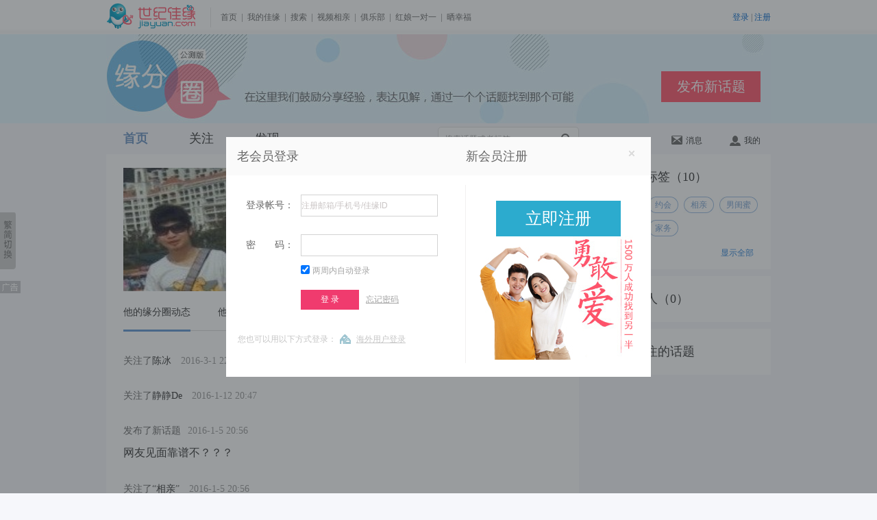

--- FILE ---
content_type: text/html; charset=UTF-8
request_url: https://www.jiayuan.com/fate/myfate.php?hash=5dd3dc2428f5f5e1e8c5d8ccc31d47b8
body_size: 6011
content:
<!doctype html>
<html lang="en">
<head>
    <meta charset="UTF-8">
    <meta name="keywords" content="北京交友,上海交友,深圳交友,重庆交友,天津交友,长沙交友,河北交友,河南交友,山西交友,江苏交友,浙江交友,四川交友,云南交友,山东交友,湖南交友,同城交友,全国婚恋交友,网上交友,交友征婚,离异征婚,离异交友,交友照片,同城交友,同城相亲,缘分圈交友,缘分圈,世纪佳缘交友网" />
    <meta name="Description" content="世纪佳缘交友征婚,恋爱相处,相亲约会,结婚问题,单身吐槽,缘分,北京交友,上海交友,深圳交友,重庆交友,天津交友,长沙交友,河北交友,河南交友,山西交友,江苏交友,浙江交友,四川交友,云南交友,山东交友,湖南交友,同城婚恋交友,全国婚恋交友,网上交友,交友征婚,离异征婚,离异交友,同城交友,同城相亲,缘分圈交友,婚恋交友一站式服务,想在同城寻找合适的伴侣,征婚交友请选择世纪佳缘" />
    <title>他的缘分圈主页_缘分圈_世纪佳缘交友网</title>
    <link rel="stylesheet" href="//images1.jyimg.com/w4/common/c/base.css">
    <link rel="stylesheet" href="https://images1.jyimg.com/w4/fate/c/common.css"/>
    <link rel="stylesheet" href="https://images1.jyimg.com/w4/fate/c/circle.css"/>
     <link href="//images1.jyimg.com/w4/profile_new/c/layer.css" rel="stylesheet" type="text/css" />
    <script src="//images1.jyimg.com/w4/common/j/jquery-1.7.2.min.js" type="text/javascript"></script>
    <script src="https://images1.jyimg.com/w4/fate/j/public.js" type="text/javascript"></script>
    <script src="https://images1.jyimg.com/w4/fate/j/autocomplete.js" type="text/javascript"></script>
    <script src="https://images1.jyimg.com/w4/fate/j/myfate.js" type="text/javascript"></script>
    <script src="//images2.jyimg.com/w4/global/j/pv.js" type="text/javascript"></script>
    <script type="text/javascript" src="//images1.jyimg.com/w4/profile_new/j/window.js"></script>
</head>
<body>
    <!--导航1-->
    <script>
    $(document).ready(function(){
	send_jy_pv2('|1021347_0|'+'0');
	})
</script>
 <!--公共头-->
    <script type="text/javascript" src="//images1.jyimg.com/js/header/head_white.js"></script>
    <!--Banner-->
    <div class="banner-wrap">
        <div class="banner">
            <a class="topic-btn" href="/fate/topic_publish.php" target="_blank">发布新话题</a>
        </div>
    </div>
 <!--导航-->
    <div class="global-nav">
        <div class="w690 fl">
            <ul class="gn-nav">
                <li  class="active"><a href="/fate/index.php" onmousedown="send_jy_pv2('|1021347_32|'+'0');">首页</a></li>
                <li ><a href="/fate/attention.php" onmousedown="send_jy_pv2('|1021347_34|'+'0');">关注</a></li>
                <li ><a href="/fate/show.php" onmousedown="send_jy_pv2('|1021347_36|'+'0');">发现</a></li>
            </ul>
            <div class="gn-search">
                <input type="text" id="search_fate" value="搜索话题或者标签" class="gn-input" /><a class="gl-icon gn-sec-icon" onclick="sub_search()" title="搜索" href="javascript:;">搜索</a>
                <div style="display: none;" class="search_select">
		
		</div>
            </div>
	    
        </div>
	<script>
	    //在搜索框输入搜索内容时  显示搜索提示框
		$('#search_fate').on('compositionstart',function(){
            flag = false;
        })
        $('#search_fate').on('compositionend',function(){
            flag = true;
        })
$('#search_fate').autocomplete('/ajax/get_search_result.php',{
	autoType:1,
	minChars:1,
	delay: 2000,
	resultsClass:"search_select", 
	multiple: true,
	dataType: "json"
})
	</script>
        <div class="gn-set">
            <div class="gn-set-list gn-msg-wrap">
                <a id="un_read_msg" href="/fate/message.php" onmousedown="send_jy_pv2('|1021347_40|'+'0');"><em class="gl-icon msg-num" style="display:none;"></em><i class="gl-icon msg"></i>消息</a>
		<div class="news-box fn-hide">
		    
			<img src="https://images1.jyimg.com/w4/fate/i/individual_sprite.png" class="nb-top-tag">
		    <ul class="nb-ul"> 
	    
		    </ul>
		    <a href="/fate/message.php" onmousedown="send_jy_pv2('|1021347_40|'+'0');" class="nb-more">查看全部</a>
		</div>
            </div>
	    
            <div class="gn-set-list">
		
                <a href="/fate/myfate.php" onmousedown="send_jy_pv2('|1021347_38|'+'0');"><i class="gl-icon user"></i>我的</a>
            </div>
        </div>
    </div>
       <!--导航-->
 <div class="cut-sure" id="j_tishi" style="display:none;">
    <div class="cs-bg0"></div>
    <div class="cs-content">
	<a onclick="jy_head_function.lbg_hide('tishi');" class="cs-close fr" id="tishi_close_href"></a>
	<p class="cc-title">确定删除这个话题吗？</p>
	<p class="cc-tishi">提示：删除后不能恢复哦！</p>
	<p class="cc-sure">
	    <a class="rb-tosend fl" id="tishi_sure">确定</a><a id="tishi_cancel" onclick="jy_head_function.lbg_hide('tishi');" style="cursor:pointer;" class="cc-quxiao">取消</a>
	</p>
    </div>
</div>    <!--导航-->
    <!--主体-->
    <div class="con-wrap fn-clear">
        <div class="fl con-left">
            <div class="my-circle">
            <!--名片-->
                <dl>
                    <dt class="my-circle-img">
						    			    <a href="https://www.jiayuan.com/30134091" target="_blank">
				<img src="https://at2.jyimg.com/d3/47/5d24dcf528e1f5c5e8ccd81dc3b8/5d24dcf52_avatar_p.jpg!ap">
			    </a>
			    					    </dt>
                    <dd>
			                        <p class="fp-dl-name fn-clear"><span class="username">仙人掌</span>
			    			    			    			</p>
									                        <p class="c-9 f-14">ID：30134091</p>
			                        <p class="c-6 f-14">37岁，168cm，未婚，广东 深圳</p>
			                        <p class="fp-dl-achieve">&nbsp;  成就<a class="fp-dl-chengjiu">参与话题<i>10</i></a><a class="fp-dl-chengjiu">赞<i>0</i></a></p>
			
                        <div class="gz">
			<!--如果是黑名单用户-->
						    <!--如果不是自己看自己-->
			    				<!--如果是普通用户-->
								    <!--如果异性-->
				    				    <div class="attention-btn fl">
					 <!--如果登录-->
										    <a href="javascript:void(0);" onclick="loginWindow.openlogindiv('login',location.href, function(){location.reload();});" class="guanzhu-btn">关注</a>
						<a href="javascript:void(0);" class="yiguanzhu-btn fn-hide">已关注</a>
						<a href="javascript:void(0);" onclick="loginWindow.openlogindiv('login',location.href, function(){location.reload();});" class="quxiao-btn fn-hide">取消关注</a>
									    </div>

										    <a onmousedown="send_pv_by_letter('5dd3dc2428f5f5e1e8c5d8ccc31d47b8');" class="send_by_host fl" href="https://www.jiayuan.com/msg/send.php?uhash=d35d24dcf528e1f5c5e8ccd81dc3b847&fxly=cp_yfq" target="_blank">发信</a>
					    					    <a class="send_by_host fl" onmousedown="send_jy_pv2('|send_gift|30134091');" onclick="loginWindow.openlogindiv('login',location.href, function(){location.reload();});" style="cursor:pointer;">送礼物</a>
					    															<a onmousedown="send_pv_by_ziliao('5dd3dc2428f5f5e1e8c5d8ccc31d47b8');" href="https://www.jiayuan.com/30134091?fxly=cp_yfq" class="mc-ziliao" target="_blank">查看他的资料</a>
									    							    			    
						</div>
			
                    </dd>
                </dl>
		<script>
		    //统计pv
		    function send_pv_by_ziliao(uid) {
			//查看资料页链接点击人数
			send_jy_pv2('|1022112_2|'+uid);
		    }
		    //统计发信pv
		    function send_pv_by_letter(uid){
			//发信按钮点击人数
			send_jy_pv2('|1022112_4|'+uid);
		    }
		    var reg_host_const_test = 0;
		    var reg_host_domain = document.domain;
		    function setDomainForIframe(){ 
			if(reg_host_const_test == 1){ 
			       document.domain = 'miuu.cn';
			    }else{
			       document.domain = 'jiayuan.com';
			 }
		     }
		    function import_blog()
		    {
		       $.ajax({
			    type:"get",
			    url:"/myblog.php",
			    data:{},
			    success:function(msg)
			    {
				if (msg == 0) {
				    tishi(0,'','导入失败！','你还没有登录哦！');
				}
				else if (msg == 1) {
				    tishi(0,'','导入成功！','');
				}
				else if (msg == -2) {
				    tishi(0,'','导入失败！','不要重复导入哦！');
				}
			    }
			})
		    } 
		</script>
           <!--内导航/-->     
               <ul id="nav_fate" class="fn-clear">
               	<li class="cur"><a href="javascript:void(0);" onclick="show_feed(1,'5dd3dc2428f5f5e1e8c5d8ccc31d47b8',this);">他的缘分圈动态</a></li>
               	<li ><a href="javascript:void(0);" onclick="show_feed(2,'5dd3dc2428f5f5e1e8c5d8ccc31d47b8',this);">他发布的</a></li>
               	<li ><a href="javascript:void(0);" onclick="show_feed(3,'5dd3dc2428f5f5e1e8c5d8ccc31d47b8',this);">他评论的</a></li>
               </ul>
           
           <!--内容-->  
               <div class="my-circle_title">
	              
		</div>
		<div class="fn-clear">
		    <div class="turn-page">
	                
	            </div>
            </div>
            </div>
        </div>
	<script>
	    $(document).ready(function(){
		show_feed('1','5dd3dc2428f5f5e1e8c5d8ccc31d47b8');
		show_focus('5dd3dc2428f5f5e1e8c5d8ccc31d47b8');
		send_jy_pv2('|1022112_0|'+'5dd3dc2428f5f5e1e8c5d8ccc31d47b8');
		send_jy_pv2('|1021347_20_1|'+'0');
	    })
	</script>
        <div class="con-right fl">
                <div class="cr-box">
            
		    <p class="cr-title">他关注的标签（10）</p>
		    <div class="cr-focht fn-clear">
		      			
			  							  <a  class="user-label" target="_blank" href="/fate/show.php?type=list_all&id=48"><span>相亲约会</span><i></i></a>
							  								<a  class="user-label" href="javascript:;"><span>约会</span><i></i></a>    
							  								<a  class="user-label" href="javascript:;"><span>相亲</span><i></i></a>    
							  							  <a  class="user-label" target="_blank" href="/fate/show.php?type=list_all&id=22"><span>男闺蜜</span><i></i></a>
							  							  <a  class="user-label" target="_blank" href="/fate/show.php?type=list_all&id=73"><span>单身心情</span><i></i></a>
							  							  <a  class="user-label" target="_blank" href="/fate/show.php?type=list_all&id=60"><span>家务</span><i></i></a>
							  							  <a style="display:none;" class="user-label" target="_blank" href="/fate/show.php?type=list_all&id=14"><span>屌丝</span><i></i></a>
							  							  <a style="display:none;" class="user-label" target="_blank" href="/fate/show.php?type=list_all&id=33"><span>一见钟情</span><i></i></a>
							  							  <a style="display:none;" class="user-label" target="_blank" href="/fate/show.php?type=list_all&id=41"><span>家庭</span><i></i></a>
							  							  <a style="display:none;" class="user-label" target="_blank" href="/fate/show.php?type=list_all&id=86"><span>80后</span><i></i></a>
							  		      		    		      <p class="more"><a href="javascript:void(0);" onclick="show_all_tags()">显示全部</a></p>
		       		    </div>
		</div>
	<script>
	    function show_all_tags()
	    {
		$('.con-right .cr-focht').find('a').css('display','block');
		$('.con-right .cr-focht').find('p').css('display','none');   
	    }
	</script>
             <div class="cr-box" id="focus_him_me">
		    <p class="cr-title"></p>
		    <div class="cr-focht fn-clear">
		    </div>
		    <div class="left-page"></div>
             </div>
             <div class="cr-box">
                  <p class="cr-title">他最新关注的话题</p>
                  <ul class="cr-xght">
		                      </ul>
             </div>
             
             
        </div>
    </div>
   <!--右侧图标-->
    <div class="html-tool" id="goTop">
        	<a href="/fate/topic_publish.php" title="发布话题" target="_blank"><img src="https://images1.jyimg.com/w4/fate/i/tool-talk.jpg" /></a>
        	<a href="javascript:;" onclick="loginWindow.openlogindiv('login',location.href, function(){location.reload();});" title="意见反馈"><img src="https://images1.jyimg.com/w4/fate/i/tool-ask.jpg" /></a>
        	<a href="javascript:;" id="backTop" title="返回顶部" class="backTop"><img src="https://images1.jyimg.com/w4/fate/i/tool-totop.jpg" /></a>
        </div>
<div id="right_alert_2" style="display:none">
    <div class="alert_c">
	    <div class="alert_cont">
	    <div class="fn-clear">
		    <h2 class="zs_title">有了您的建议，世纪佳缘才能更好！</h2><a href="javascript:;" onclick="jy_head_function.lbg_hide('right_alert_2');" class="closer">关闭</a>
	    </div>
	    <p>若您需要解决产品使用的问题，请联系在线服务</p>
	    <p><input type="text" name="sug_title" id="sug_title" class="jybt text_color" value="建议标题" onfocus="if(this.value=='建议标题') this.value='';"   /></p>
	    <textarea name="sug_cont" id="sug_cont" cols="" rows="" class="jy_cont text_color" onfocus="write_sug()" >
    亲爱的世纪佳缘会员：
    我们会每天关注您的建议并提供反馈，不断优化产品，为您更好的服务。
    请留下您详细的建议，谢谢。
	    </textarea>
	    <div class="jy_btn">
		    <div class="jy_img"></div>
		<a class="jy_btn" onclick="submit_sug();">确定</a>
	    </div>
	</div>
    </div>
</div>
<!--[if lte IE 6]>
<script type="text/javascript" src="//images2.jyimg.com/w4/profile_new/j/dd_belatedpng.js"></script>
<script>
    DD_belatedPNG.fix('.h-focus, .h-ping, .icon, .sc-p-zan, .sc-p-yizan, .sc-p-ping, .do-t-hui, .discus-zhuan, .bg-radius40, .bg-radius25, .bg-radius25grey, .dz-spanbg, .dr-spanbg, .tool-face, .tool-img, .ss-public, .cs-close, .nt-guifan, .ct-seled, .arrowBg, .publishInputClose, .uploadPhotoClose, .arrowBg, .md-zan, .nt-guifan span, .st-label .fndl-title i, .find-ad-list li.active i, .ct-box i, .my-circle .gz span, .my-circle ul, .gl-icon, .yiguanzhu-btn,.do-reply-one dt .bg-radius25,.find-ad-list li a'); 
</script>
<![endif]-->
<script>

var sub_ques_title = '';
var sub_ques_content = '';
$(document).ready(function(){
    sub_ques_title = $.trim($('#sug_title').val());
    sub_ques_content = $.trim($('#sug_cont').val());
    
    });
function write_sug()
{
    if($.trim($('#sug_cont').val()) == sub_ques_content )
    {
	$('#sug_cont').val('');
    }	
}
//隐藏意见反馈
function hide_sub_ques(type,id,obj) {
    jy_head_function.lbg_hide('right_alert_2');
}
function show_sub_ques()
{
    jy_head_function.lbg_show('right_alert_2');
}
function submit_sug(){
    var sug_title = $.trim($('#sug_title').val());
    var sug_content = $.trim($('#sug_cont').val());
    if(!sug_title || sug_title == '' || sug_title == sub_ques_title)
    {
	tishi(1,show_sub_ques,'提交失败！','提示：提交失败，请输入标题后再提交！');
	return false;
    }
    if(!sug_content || sug_content == '' || sug_content == sub_ques_content)
    {
	tishi(1,show_sub_ques,'提交失败！','提示：提交失败，请输入内容后再提交！');
	return false;
    }
    $.ajax({
	    url: '/usercp/dynmatch/ajax/user_sug.php',
	    type: 'POST',
	    data: {'content':sug_content,'title':sug_title},
	    timeout: 5000,
	    error: function(){
		tishi(0,'','提交失败！','提示：提交失败，服务繁忙，请重试！');
	    },
	    success: function(data){
		    if(data == 1){
			     tishi(0,'','提交成功！','提示：提交成功！');
		    }else if(data == -2){
			    tishi(0,'','提交失败！','提示：提交失败，请输入标题后再提交！');
		    }else if(data == -3){
			     tishi(0,'','提交失败！','提示：提交失败，请输入内容后再提交！');
		    }else{
			     tishi(0,'','提交失败！','提示：提交失败，服务繁忙，请重试！');
		    }
	    }
    });
}
</script>    <!--右侧图标--> 
    <!--公共尾-->
        <script type="text/javascript" src="//images1.jyimg.com/js/footer/w4-simple.js"></script>

    <div id="show_diamond" style="display:none;">
	<div class="sj-content">
	    <a onclick="jy_head_function.lbg_hide('show_diamond');" class="cs-close fr"></a>
	    <p class="ts-nolink">他还不是你的联系人！</p>
	    <p class="ts-shengji">马上升级为<span>钻石会员</span>才可以看他的完整资料，<br />联系到他哦~</p>
	    <a class="tosetup" id="tishi_sure_diamond" href="https://www.jiayuan.com/usercp/service/bmsg_tg2.php" target="_blank">马上升级</a>
	</div>
    </div>
    <!--弹出层 start-->
    <div id="bg"  style="display:none"></div>
    <div class="layer" id="open_window" style="display:none;">
	<div class="layer_box">
	    <div class="layer_title" id="open_window_head"><h2><img src="//images1.jyimg.com/w4/profile_new/i/op_but_close.gif" onclick="closeWindow()" title="关闭" /><span id="open_window_title"></span></h2></div>
	    <div class="layer_content" id="open_window_content"></div>
	    <div id="iframe_loading" style="position: absolute;"><img id="loading_focus" src="//images1.jyimg.com/w4/profile_new/i/loading.gif" /></div>
	</div>
    </div>
    <!--弹出层 end-->
    <!--缘分圈弹层-->
    <div id="cuewrap" style="display:none;">
       <div class="cue_wrap">
            <h2 class="cue_title">温馨提示</h2>
            <p class="cue_ps">因违反发话题规则，该会员已经被管理员加黑，将为您跳转到<a href="/fate/show.php"><span>缘分圈发现页</span></a>。</p>
            <p>页面将在<span class="cue_secs">5</span>秒后跳转</p>
       </div>
    </div>
        <!--缘分圈弹层-->
</body>
</html>

--- FILE ---
content_type: text/html; charset=UTF-8
request_url: https://www.jiayuan.com/fate/ajax/get_fate.php?type=1&hash=5dd3dc2428f5f5e1e8c5d8ccc31d47b8
body_size: 748
content:
{"status":1,"page":"<a href=\"\/fate\/ajax\/get_fate.php?p=1\" class=\"visited\">1<\/a><a href=\"\/fate\/ajax\/get_fate.php?p=2\" class=\"\">2<\/a><a href=\"\/fate\/ajax\/get_fate.php?p=3\" class=\"\">3<\/a><a href=\"\/fate\/ajax\/get_fate.php?p=2\" class=\"result_page pr nextpage_w\"><em class=\"nextpage_next_ico\"><\/em>\u4e0b\u4e00\u9875&nbsp;<\/a>","data":[{"fhash":"8341e87c35e33b03bc0859a38e0dc160","f_nickname":"\u9648\u51b0","add_time":"2016-3-1 22:28","type":"18","comment_content":"","title":""},{"fhash":"fef65eb9ff8457ff3f1d23880e64ba67","f_nickname":"\u9759\u9759De","add_time":"2016-1-12 20:47","type":"18","comment_content":"","title":""},{"topic_id":"365094","title":"\u7f51\u53cb\u89c1\u9762\u9760\u8c31\u4e0d\uff1f\uff1f\uff1f","topic_status":"1","is_anonymous":0,"add_time":"2016-1-5 20:56","type":"22","comment_content":""},{"tag_id":"484","tag_name":"\u76f8\u4eb2","is_system":"0","add_time":"2016-1-5 20:56","type":"28","comment_content":"","title":""},{"tag_id":"573","tag_name":"\u7ea6\u4f1a","is_system":"0","add_time":"2016-1-5 20:56","type":"28","comment_content":"","title":""},{"tag_id":"48","tag_name":"\u76f8\u4eb2\u7ea6\u4f1a","is_system":"1","add_time":"2016-1-5 20:56","type":"28","comment_content":"","title":""},{"fhash":"023c1ea0129480cd642b8a17070f0d0a","f_nickname":"Echo","add_time":"2015-11-11 14:33","type":"18","comment_content":"","title":""},{"topic_id":"297628","title":"\u4e0d\u8981\u603b\u5f52\u7ed3\u5230\u7f18\u5206\uff0c\u81ea\u5df1\u624d\u662f\u4e3b\u8981\u95ee\u9898\uff01","hash":"334bbc4a35d4778925af047a6438bc0c","nickname":"Wing","comment_status":"1","comment_is_anonymous":0,"comment_content":"\u6709\u9053\u7406\uff0c\u53ef\u662f\uff0c\u4e3b\u6253\u4f1a\u4e0d\u4f1a\u8ba9\u4eba \u656c\u800c\u8fdc\u4e4b \u800c\u60f3\u6b6a\u4e86\uff1f","huifu_status":"1","is_anonymous":0,"topic_status":"1","switch_flag":0,"add_time":"2015-10-12 21:50","type":"14"},{"topic_id":"297628","title":"\u4e0d\u8981\u603b\u5f52\u7ed3\u5230\u7f18\u5206\uff0c\u81ea\u5df1\u624d\u662f\u4e3b\u8981\u95ee\u9898\uff01","hash":"109625048a409d89c872c4a81bfc33ac","nickname":"\u6d41\u82cf","comment_status":"1","comment_is_anonymous":0,"comment_content":"28 \u7b97\u6cd5\u4e0d\u4e00\u6837","huifu_status":"1","is_anonymous":0,"topic_status":"1","switch_flag":0,"add_time":"2015-10-12 21:50","type":"14"}]}

--- FILE ---
content_type: text/html; charset=UTF-8
request_url: https://www.jiayuan.com/fate/ajax/get_fate_user.php?hash=5dd3dc2428f5f5e1e8c5d8ccc31d47b8
body_size: -15
content:
{"title":"\u5173\u6ce8\u4ed6\u7684\u4eba","num":0}

--- FILE ---
content_type: text/css
request_url: https://images1.jyimg.com/w4/login/c/popupLogin_20110321.css
body_size: 2162
content:
@charset "utf-8";
/* CSS Document 23*/
html, body, div, span, h1, h2, h3, h4, h5, h6, p,a,em, img, dl, dt, dd, ol, ul, li, form, label, table, tr, th, td { 
margin: 0; padding: 0;border: 0;}
input{font:12px/1.5em Verdana,"Lucida Grande",Arial,Helvetica,sans-serif;} 
ol, ul, li{list-style: none;} 
.clear{*zoom:1;}
.clear:after{display:block;content:".";overflow:hidden;clear:both;height:0;line-height:0;font-size:1px;visibility:hidden;}
.hide{display:none;}
.show{display:block;}
.f_l{float:left;}
.f_r{float:right;}
.red{color:#f00; line-height:27px;}
a:active{border:none;}
.pop_a_link{color:#2d81d9;}
/*重置结束*/
/*弹出层*/
.cover{width:100%;height:700px;background-color:#333;opacity:0.5;filter:alpha(opacity=50);position:absolute;z-index:30;left:0;top:0;}
.alert_box{width:440px;height:345px;background-color:#666;opacity:0.4;filter:alpha(opacity=40);position:absolute;z-index:80;left:0;top:0;}
.alert_bg{width:434px;height:339px;background:url(../i/alert_bg.png) no-repeat scroll center center; text-align:left;}
.inner{padding:10px 60px 10px 36px;}

.text_pop_login{/*padding:5px 0 0 36px;*/}
.text_pop_login .no_reg{width:150px;line-height:30px;font-size:14px;color:#030303;font-weight:600;}
.text_pop_login .closer{/*width:9px;height:8px;font-size:0;line-height:0;background:url(../i/closer.jpg) no-repeat scroll center center;float:right;margin-right:5px;display:inline;padding:5px;*/}
.closer2{/*width:9px;height:8px;font-size:0;line-height:0;background:url(../i/closer2.jpg) no-repeat scroll center center;float:right;margin-right:5px;display:inline;padding:5px;*/}
.reg_btn{display:block;width:208px;height:48px;background:url(../i/reg_btn.jpg) no-repeat scroll left top;margin:15px auto 23px; *margin:15px auto 40px;text-indent:-999px;overflow:hidden; cursor:pointer;}
.reg_btn2{display:block;width:208px;height:48px;background:url(../i/reg_btn2.jpg) no-repeat scroll left top;margin:15px auto 23px; *margin:15px auto 40px;text-indent:-999px;overflow:hidden; cursor:pointer;}
.login_box dt{width:80px;float:left;height:32px;line-height:32px;font-size:14px;/*color:#030303;*/}
.login_box dd{width:200px;float:left;height:32px;line-height:32px;font-size:14px;/*color:#030303;*/}
.login_box dd .texts{/*width:190px;height:20px;line-height:20px;border:1px solid #e3e9ef;border-top:1px solid #abadb3;font-size:12px;color:#333;*/}
.login_box dd .gra{color:#cac5c5;}
.check_g{ vertical-align:middle;}
.gray{color:#363636;font-size:12px;}

.login_btn{/*display:inline;float:left;width:95px;height:30px;overflow:hidden;text-indent:-99999em;line-height:30px;float:left;background:url(../i/i520/btn_01.png) no-repeat 0px -56px;text-align:center;color:#5c5e5e;text-decoration:none;font-size:14px;font-weight:bold;border:none;cursor:pointer;*/}
.login_btn:hover{background-position:-104px -56px;}
.forget_pw{/*display:inline;padding:0px 0px 0px 10px;height:25px;float:left;line-height:25px;font-size:12px;color:#076fa7; text-decoration:underline;*/}
.forget_pw:hover{text-decoration:underline;}

.alert_box2{width:520px;height:258px;background-color:#666;opacity:0.4;filter:alpha(opacity=40);position:absolute;z-index:80;left:0;top:0;}
.alert_bg2{/*width:514px;height:285px;background:#fff url(../i/alert_bg2.jpg) repeat-x scroll left top;margin-top:3px;margin-left:3px; text-align:left;left:0;top:0;*/}
.alert_left{/*width:280px;float:left;background:url(../i/y_ling.jpg) no-repeat scroll right top;padding:0 20px 10px;*/}
.alert_right{/*width:194px;float:right;background:url(../i/jy_bg.jpg) no-repeat scroll right bottom;padding-bottom:105px;*/}
a.reg_bg{/*display:block;width:145px;height:48px;line-height:48px;background:url(../i/i520/btn_01.jpg) no-repeat left top;margin:10px auto 23px;text-align:center;font-family:'microsoft yahei';font-size:20px;color:#fff;text-shadow:0px 0px 1px #81abb8;text-decoration:none;*/}
a.reg_bg:hover{/*background-position:-154px 0px;*/}

.alert_bg2{height:300px\9;}
.alert_bg2{_height:300px\9;}

.alert_right{
	padding-bottom: 90px;
}
.alert_left{
	padding-bottom: 0;
}
.alert_bg2{
	height: 285px;
}
.pop_openid{
	/*
	color: #999;
	line-height: 1;
	font-size: 12px;
	margin: 0 13px;
	*/
}
.pop_openid p{
	padding: 5px 2px 5px 5px;
}
.pop_openid span{
	/*
	color: #c6c6c6;
	margin: 0 2px;
	*/
}
.pop_openid a{
	/*
	color: #666;
	text-decoration: none;
	overflow: hidden;
	padding: 5px 0 5px 2px;
	margin-right: 5px;
	*/
}
.pop_openid a img{
	vertical-align: text-bottom;
	margin: 0 3px 0 0;
}
.pop_openid a:hover{
	color: #0063DC;
	text-decoration: none;
}

/*--2014-1-16新加--*/
.alert_bg2{ width: 620px; height: 350px !important; background-color: #fff; font-family: '微软雅黑', sans-serif; color: #666; text-align: left; position:relative;}
.text_pop_login{ height: 56px;overflow:hidden; background-color:#fafafa; font: 18px/56px '微软雅黑', sans-serif; position: relative;}
.closer{ position: absolute; top: 18px; right: 23px; width: 11px; height: 11px; background: url(../i/2014-1-16/close.png) no-repeat; }
.closer:hover{ background: url(../i/2014-1-16/close-h.png) no-repeat;  }
.text_pop_login .l{ float: left; padding-left: 16px; width: 334px; }
.text_pop_login .r{ float: right; width: 270px; }
.alert_left{ padding-top: 13px; background: url(../i/2014-1-16/line.png) no-repeat top right; margin-top: 14px;  }
.login_box{ padding-left: 12px; }
.texts{ width: 198px; height: 30px; line-height: 30px; border: 1px solid #3dc3e9; }
.alert_left .pb26{ padding-bottom: 26px;  }
.alert_left .pt5{ padding-top: 5px;  }
.alert_left .pt13{ padding-top: 13px;  }
.gra{ color: #ccc; border: 1px solid #d3d3d3;  }
.login_box span.gray{ font: 12px '微软雅黑', sans-serif; color: #a4a4a4; }
.login_btn{ float: left; width: 85px; height: 29px; line-height: 29px; text-align: center; color: white; background-color: #f03b6e; border: none; cursor: pointer; }
.hov{ background-color: #fe5e8b; }
.forget_pw{ float: left; height: 29px; line-height: 29px; margin-left: 10px; display: inline; font-size: 12px; text-decoration: underline; }
.forget_pw a{ color: #a4a4a4; }
div.pop_openid{ font-size: 12px; color: #a4a4a4; padding-top: 30px; margin: 0; }
div.pop_openid span{ margin: 0; line-height: 20px; }
div.pop_openid a{ padding: 0; }
.pop_openid .l{ float: left; padding-right: 5px;height:50px; }
.pop_openid .r{ float: left;width:165px; }
.pop_openid .r a{ float: left; margin-right: 8px; height: 20px; background-image: url(../i/2014-1-16/icon.png); background-repeat: no-repeat; text-indent: -999em; }
.pop_openid .r a.openid_qq{ background-position: 0 1px; width: 15px; }
.pop_openid .r a.openid_qq:hover{ background-position: 0 -24px; }
.pop_openid .r a.openid_weibo{ background-position: -23px 1px; width: 18px; }
.pop_openid .r a.openid_weibo:hover{ background-position: -23px -24px; }
.pop_openid .r a.openid_renren{ background-position: -49px 2px; width: 25px; }
.pop_openid .r a.openid_renren:hover{ background-position: -49px -23px; }
.pop_openid .r a.openid_baidu{ background-position: -82px 2px; width: 13px; }
.pop_openid .r a.openid_baidu:hover{ background-position: -82px -23px; }
.pop_openid .r a.openid_douban{ background-position: -104px 2px; width: 13px; }
.pop_openid .r a.openid_douban:hover{ background-position: -104px -23px; }
.pop_openid .r a.openid_kaixin{ background-position: -126px 1px; width: 16px; }
.pop_openid .r a.openid_kaixin:hover{ background-position: -126px -24px; }
.pop_openid .r a.openid_alipay{ background-position: -148px 1px; width: 16px; }
.pop_openid .r a.openid_alipay:hover{ background-position: -148px -24px; }
.pop_openid .r a.openid_wx{width:17px;height:16px;background:url(../i/2014-1-16/icon_openwx.jpg) no-repeat;margin-top:2px}
.pop_openid .r a.openid_wx:hover{background:url(../i/2014-1-16/icon_openwxh.jpg) no-repeat}
.pop_openid .r a.openid_haiwai{width: 100px;background: url(../i/2014-1-16/icon_openoverseas.jpg) no-repeat 0 0;padding: 0 0 0 24px;color: #c6c6c6;font-size: 12px;line-height: 14px;height: 14px;text-indent: 0;margin: 3px 0 0 0;text-decoration: underline;overflow:hide;  } /*2019/1/10 海外图标*/
.pop_openid .r a.openid_haiwai:hover{ background:url(../i/2014-1-16/icon_openoverseash.jpg) no-repeat 0 0;}
.alert_left{ padding-left: 17px; width: 333px; float: left;  }
#pop_login_div_index .alert_right {height: 142px !important; }
.alert_right{ width: 270px; height: 167px; padding-top: 37px; background: url(../i/2014-1-16/r-bg.png) no-repeat right bottom; float: right; padding-left: 0px;}
.alert_right a.reg_bg{ margin: 0 auto; text-decoration: none; display: block; width: 182px; height: 52px; background-color: #2cabce; text-align: center; line-height: 52px; font: 24px/52px '微软雅黑', sans-serif; color: white; }
.alert_right a.reg_bg:hover{ background-color: #35c1e8; }
































--- FILE ---
content_type: application/javascript
request_url: https://images1.jyimg.com/js/footer/w4-simple.js
body_size: 28934
content:
document.write("<style type=\"text\/css\">\r\ndiv#jy_common_foot *{padding:0;margin:0}\r\n#jy_common_foot{width:970px;margin:0 auto;clear:both;font-family:SimSun,Arial,Helvetica,sans-serif}\r\n#jy_common_foot img, #jy_common_foot img a{border:none}\r\n#jy_common_foot #common_footer{width:970px;font-size:12px;padding:20px 0;text-align:center;line-height:2;color:#636363}\r\n#jy_common_foot #common_footer p{text-align:center}\r\n#jy_common_foot #common_footer p a{margin:0 8px;padding:0;color:#636363;text-decoration:none}\r\n#jy_common_foot #common_footer p a:hover{margin:0 8px;color:#E7417F;text-decoration:underline}\r\n#jy_common_foot #common_footer p .bot_link_none:hover{color:#636363;text-decoration:none}\r\n<\/style>\r\n<div id=\"jy_common_foot\">\r\n    <div class=\"hf_foot\" id=\"common_footer\">\r\n    <p id=\"bottom_nav_link\">\r\n<a name=\"foot_nav_link\" href=\"https:\/\/www.jiayuan.com\/helpcenter\/postmail.php\" target=\"_blank\">\u8054\u7cfb\u5ba2\u670d<\/a>\r\n<a name=\"foot_nav_link\" href=\"https:\/\/www.jiayuan.com\/bottom\/index.html\" target=\"_blank\">\u5173\u4e8e\u6211\u4eec<\/a>\r\n<a name=\"foot_nav_link\" href=\"https:\/\/www.jiayuan.com\/bottom\/connect.html\" target=\"_blank\">\u8054\u7cfb\u6211\u4eec<\/a>\r\n<a name=\"foot_nav_link\" href=\"https:\/\/www.jiayuan.com\/bottom\/business.html\" target=\"_blank\">\u65e0\u7ebf\u4e1a\u52a1<\/a>\r\n<a name=\"foot_nav_link\" href=\"https:\/\/www.jiayuan.com\/bottom\/declare.html\" target=\"_blank\">\u6ce8\u518c\u6761\u6b3e<\/a>\r\n<a name=\"foot_nav_link\" href=\"http:\/\/chain.jiayuan.com\/\" target=\"_blank\">\u533a\u5757\u94fe<\/a>\r\n<a name=\"foot_nav_link\" href=\"https:\/\/ir.jiayuan.com\/\" target=\"_blank\">\u6295\u8d44\u8005\u5173\u7cfb<\/a>\r\n<!--<a name=\"foot_nav_link\" href=\"https:\/\/www.jiayuan.com\/bottom\/jobs.html\" target=\"_blank\">\u62db\u8058\u4fe1\u606f<\/a>-->\r\n<a name=\"foot_nav_link\" href=\"https:\/\/www.jiayuan.com\/bottom\/notice.html\" target=\"_blank\">\u4ea4\u53cb\u4fe1\u606f<\/a>\r\n<a name=\"foot_nav_link\" href=\"https:\/\/www.jiayuan.com\/bottom\/private.html\" target=\"_blank\">\u9690\u79c1\u4fdd\u62a4<\/a>\r\n<a name=\"foot_nav_link\" href=\"https:\/\/www.jiayuan.com\/helpcenter\/\" target=\"_blank\">\u5e2e\u52a9\u4e2d\u5fc3<\/a>\r\n<a name=\"foot_nav_link\" href=\"https:\/\/www.jiayuan.com\/guard\/\" target=\"_blank\">\u5b89\u5168\u4e2d\u5fc3<\/a>\r\n<\/p>\r\n<p id=\"bottom_site_copyright\" style=\"display:none\">\r\n<a class=\"bot_link_none\">\u4e2d\u6587\u5b9e\u540d\uff1a\u4e16\u7eaa\u4f73\u7f18<\/a>\r\n<a class=\"\" href=\"https:\/\/images1.jyimg.com\/w4\/help\/f\/yyzz.png\" target=\"_blank\">\u8425\u4e1a\u6267\u7167<\/a>\r\n<a class=\"\" href=\"https:\/\/images1.jyimg.com\/w4\/help\/f\/icp.pdf\" target=\"_blank\">ICP\u8bc1\u4e66\uff1a\u6caaB2-20100074<\/a>\r\n<!--<a class=\"\" href=\"https:\/\/images1.jyimg.com\/w4\/help\/f\/sp.pdf\" target=\"_blank\">\u589e\u503c\u7535\u4fe1\u4e1a\u52a1\u7ecf\u8425\u8bb8\u53ef\u8bc1\uff1a\u6caaB2-20070313<\/a>-->\r\n<a class=\"\" href=\"https:\/\/static8.jiayuan.com\/license\/i\/jy_ypzm.jpg\" target=\"_blank\">\u4e92\u8054\u7f51\u836f\u54c1\u4fe1\u606f\u670d\u52a1\u8d44\u683c\u8bc1\u4e66<\/a>\r\n<\/p>\r\n<p>\r\n&copy;&nbsp;2003-2022&nbsp;\u7248\u6743\u6240\u6709&nbsp;&nbsp;<a href=\"https:\/\/images1.jyimg.com\/w4\/help\/f\/beian.png\" target=\"_blank\">\u4eac\u516c\u7f51\u5b89\u590711010502002124\u53f7<\/a>&nbsp;&nbsp;<a href=\"\/\/beian.miit.gov.cn\" target=\"_blank\">\u6caaICP\u590709045640\u53f7-1<\/a> <a class=\"\" href=\"https:\/\/live.choiceform.com\/?HftVeCzw\" target=\"_blank\">\u95ee\u5377\u8c03\u7814<\/a>\r\n<\/p> \r\n<p>\u4e0d\u826f\u548c\u8fdd\u6cd5\u4fe1\u606f\u4e3e\u62a5\u4e13\u7ebf\uff1a0316-5266032&nbsp;&nbsp;\u6d89\u672a\u6210\u5e74\u4eba\u4e3e\u62a5\u4e13\u7ebf\uff1a0316-5266032&nbsp;&nbsp;\u6d89\u8fdd\u6cd5\u548c\u4e0d\u826f\u4fe1\u606f\/\u672a\u6210\u5e74\u4eba\u4e3e\u62a5\u90ae\u7bb1\uff1a<a href=\"mailto:shensu@jiayuan.com\" target=\"_blank\">shensu@jiayuan.com<\/a><\/p>\r\n<script type=\"text\/javascript\">\r\n\/\/\u901a\u7528\u5e95\u7684\u529f\u80fd\u6587\u4ef6\r\n\/\/\u53c2\u4e0e\u7edf\u8ba1\u7684\u4e8c\u7ea7\u57df\u540d\uff1awww,msg,usercp,profile,photo,search,diary,love,party,gift,map,login,reg,webim,show,book,case,subject,game,caipiao,vip,date,im\r\nvar common_bot_sub_domain = 'other';\/\/\u901a\u7528\u5e95\u9891\u9053\u5b57\u7b26\u4e32\uff0c\u4e8c\u7ea7\u57df\u540d\u6216\u8005\u680f\u76ee\u76ee\u5f55\u540d\uff0cother\u4e3a\u4e0d\u786e\u5b9a\u9891\u9053\u6216\u8005\u680f\u76ee\r\nvar jy_foot_statistics = {};\r\njy_foot_statistics.rnd_num = function(d, u){\/\/\u968f\u673a\u6570\r\nvar rnd = parseInt(Math.random() * (u - d + 1) + d);\r\nreturn rnd;\r\n}\r\njy_foot_statistics.get_ie_version = function(){\/\/\u83b7\u53d6IE\u7248\u672c\u53f7\r\nvar rMsie = \/(msie\\s|trident.*rv:)([\\w.]+)\/;\r\nvar ua = navigator.userAgent.toLowerCase();\r\nvar b_match = rMsie.exec(ua);  \r\nif(b_match != null){ \r\nreturn b_match[2].replace('.0', '');\r\n}\r\nreturn 0;\r\n}; \r\njy_foot_statistics.get_ie_ver = function(){\/\/\u83b7\u53d6IE\u7248\u672c\u53f7\r\nif(\"ActiveXObject\" in window){\r\nif(!document.compatMode){\r\nreturn 5;\r\n}else if(!window.XMLHttpRequest){\r\nreturn 6;\r\n}else if(!document.querySelector){\r\nreturn 7;\r\n}else if(!document.addEventListener){\r\nreturn 8;\r\n}else if(!window.atob){\r\nreturn 9;\r\n}else if(\/MSIE\/i.test(navigator.userAgent) && (function(){\"use strict\";return this === undefined;}())){\r\nreturn 10;\r\n}else if(!document.attachEvent){\r\nreturn 11;\r\n}else{\r\nreturn 0;\r\n}\r\n}\r\nreturn 0;\/\/\u5176\u4ed6\u7248\u672c\r\n};\r\njy_foot_statistics.get_brower = function(){\/\/\u83b7\u53d6\u6d4f\u89c8\u5668\r\n    var ua = navigator.userAgent.toLowerCase();\r\nif(ua.length > 250){ua = ua.substring(0, 250);}\r\nif(ua.indexOf('qq') != -1){return 'qq';}\r\nif(ua.indexOf(\"maxthon\") != -1){return \"mx\";}\r\nif(ua.indexOf(\"metasr\") != -1){return \"sg\";}\r\nif(ua.indexOf(\"bidu\") != -1){return 'bd';}\r\nif(ua.indexOf(\"lbbrowser\") != -1){return 'lb';}\r\nif(ua.indexOf(\"tao\") != -1){return 'tb';}\r\nif(ua.indexOf(\"opera\") != -1 || ua.indexOf(\"opr\") != -1 ){return \"opr\";}\r\nif(ua.indexOf(\"firefox\") != -1){return \"ff\";}\r\nif(ua.indexOf(\"chrome\") != -1){return \"gg\";}\r\nif(ua.indexOf(\"safari\") != -1){return \"safari\";}\r\nif(\"ActiveXObject\" in window){\r\nvar err = 0;\r\nif(ua.indexOf(\"msie\") == -1 && ua.indexOf(\".net\") == -1){err = 1;}\r\nif(err == 1){\r\nvar ver = 0;\r\n}else{\r\nvar ver = this.get_ie_ver();\r\n}\r\nreturn 'ie' + ver;\r\n    }\r\nreturn \"other\";\r\n};\r\njy_foot_statistics.get_os = function(){\/\/\u83b7\u53d6\u64cd\u4f5c\u7cfb\u7edf\r\nvar ua = navigator.userAgent.toLowerCase();\r\nvar pf = navigator.platform.toLowerCase();\r\nvar is_win = (pf == \"win32\") || (pf == \"windows\");\r\nif(is_win){\r\nif(ua.indexOf(\"windows nt 5.1\") > -1 || ua.indexOf(\"windows xp\") > -1) return \"xp\";\r\nif(ua.indexOf(\"windows nt 6.1\") > -1 || ua.indexOf(\"windows 7\") > -1) return \"win7\";\r\nif(ua.indexOf(\"windows nt 6.2\") > -1 || ua.indexOf(\"windows 8\") > -1) return \"win8\";\r\nif(ua.indexOf(\"windows nt 5.0\") > -1 || ua.indexOf(\"windows 2000\") > -1) return \"2k\";\r\nif(ua.indexOf(\"windows nt 5.2\") > -1 || ua.indexOf(\"windows 2003\") > -1) return \"2003\";\r\nif(ua.indexOf(\"windows nt 6.0\") > -1 || ua.indexOf(\"windows vista\") > -1) return \"vista\";\r\nreturn 'non';\/\/\u4e0d\u80fd\u8bc6\u522b\u7684Win\u7cfb\u7edf\r\n}\r\nvar is_mac = (pf == \"mac68k\") || (pf == \"macppc\") || (pf == \"macintosh\") || (pf == \"macintel\");\r\nif(is_mac) return \"mac\";\r\nvar is_linux = (String(pf).indexOf(\"linux\") > -1);\r\nif(is_linux) return \"linux\";\r\nvar is_unix = (pf == \"x11\") && !is_win && !is_mac;\r\nif(is_unix) return \"unix\";\r\nreturn \"other\";\r\n};\r\njy_foot_statistics.is_pc = function(){\/\/\u662f\u5426\u662fPC\u7aef\u5224\u65ad\r\n    var ua = navigator.userAgent.toLowerCase();\r\n    var agents = [\"android\", \"iphone\", \"symbianos\", \"windows phone\", \"ipad\", \"ipod\"];\r\n    var flag = true;\r\n    for (var v = 0; v < agents.length; v++) {\r\n        if (ua.indexOf(agents[v]) > 0) {\r\n            flag = false;\r\n            break;\r\n        }\r\n    }\r\n    return flag;\r\n};\r\njy_foot_statistics.run = function(){\/\/\u8fd0\u884c\u7edf\u8ba1\r\nif(document.getElementById(\"bottom_site_copyright\")){document.getElementById(\"bottom_site_copyright\").style.display = '';}\/\/\u663e\u793a\u7248\u6743\u4fe1\u606f\u533a\u57df\r\nvar times = new Date().getTime();\t\t\t\t\t\/\/\u83b7\u53d6\u5f53\u524d\u65f6\u95f4\uff0c\u914d\u5408\u968f\u673a\u6570\u4fdd\u8bc1\u6bcf\u4e00\u6b21\u8bbf\u95ee\u5c0f\u56fe\u7247\u53c2\u6570\u552f\u4e00\r\nvar uid = '';\r\nif(typeof HEAD_USER == 'object' && HEAD_USER.uid > 0){\r\nuid = HEAD_USER.uid + '|';\t\t\t\t\t\t\/\/\u5982\u679c\u5b58\u5728UID\uff0c\u62fc\u63a5UID\u5b57\u7b26\u4e32\r\n}\r\nvar user_access = '';\r\nif(typeof jy_head_function == 'object'){\r\ncommon_bot_sub_domain = jy_channel;\/\/\u83b7\u53d6\u4e8c\u7ea7\u57df\u540d\uff08\u83b7\u53d6\u76f8\u5e94\u7684\u9891\u9053\/\u680f\u76ee\u6807\u8bc6\uff09\r\nif(!jy_head_function.get_cookie('user_access')){\r\nuser_access = 1;\r\nvar exp_time = new Date();\r\nexp_time.setDate(exp_time.getDate());exp_time.setHours(23);exp_time.setMinutes(59);exp_time.setSeconds(59);\/\/\u8bbe\u7f6eCOOKIE\u8fc7\u671f\u65f6\u95f4\r\njy_head_function.set_cookie('user_access', user_access, exp_time);\/\/\u5199COOKIE\uff1auser_access\r\n\/\/\u6d4f\u89c8\u5668\u79cd\u7c7b\u7edf\u8ba1\r\nvar brower_name = this.get_brower();\r\nvar os = this.get_os();\r\njy_head_function.click_pv('|jy_pc_browser_' + brower_name + '|');\r\njy_head_function.click_pv('|jy_pc_browser_' + os + '_' + brower_name + '|');\r\n\/\/\u5c4f\u5e55\u5206\u8fa8\u7387\u7edf\u8ba1\r\nvar aw = window.screen.availWidth;\/\/\u5c4f\u5e55\u53ef\u7528\u5de5\u4f5c\u533a\u5bbd\u5ea6\r\nvar ch = document.documentElement.clientHeight;\/\/\u5c4f\u5e55\u53ef\u89c6\u533a\u57df\u9ad8\u5ea6\r\nvar screen_total_aw = '|jy_pc_screen_aw_';\/\/\u7edf\u8ba1\u6807\u8bc6\u7684KEY\r\nvar screen_total_ch = '|jy_pc_screen_ch_';\/\/\u7edf\u8ba1\u6807\u8bc6\u7684KEY\r\nvar plat = this.is_pc() ? '' : '_m';\/\/PC\u7aef\u4e3a\u7a7a\uff0c\u79fb\u52a8\u8bbe\u5907\u7aef\u62fc\u4e2a\"_m\"\r\nif(aw < 800){screen_total_aw += '10'+plat+'|';}\r\nelse if(aw < 850){screen_total_aw += '20'+plat+'|';}\r\nelse if(aw < 950){screen_total_aw += '30'+plat+'|';}\r\nelse if(aw < 1000){screen_total_aw += '40'+plat+'|';}\r\nelse if(aw < 1050){screen_total_aw += '50'+plat+'|';}\r\nelse if(aw < 1100){screen_total_aw += '60'+plat+'|';}\r\nelse if(aw < 1200){screen_total_aw += '70'+plat+'|';}\r\nelse if(aw < 1300){screen_total_aw += '80'+plat+'|';}\r\nelse if(aw < 1400){screen_total_aw += '90'+plat+'|';}\r\nelse if(aw < 1500){screen_total_aw += '100'+plat+'|';}\r\nelse if(aw < 1600){screen_total_aw += '110'+plat+'|';}\r\nelse if(aw < 1700){screen_total_aw += '120'+plat+'|';}\r\nelse if(aw < 1800){screen_total_aw += '130'+plat+'|';}\r\nelse if(aw < 1900){screen_total_aw += '140'+plat+'|';}\r\nelse if(aw < 2000){screen_total_aw += '150'+plat+'|';}\r\nelse if(aw < 2100){screen_total_aw += '160'+plat+'|';}\r\nelse if(aw < 2200){screen_total_aw += '170'+plat+'|';}\r\nelse{screen_total_aw += '180'+plat+'|';}\r\nif(ch < 400){screen_total_ch += '0_400|'+plat+'';}\r\nelse if(ch < 500){screen_total_ch += '400_500'+plat+'|';}\r\nelse if(ch < 600){screen_total_ch += '500_600'+plat+'|';}\r\nelse if(ch < 700){screen_total_ch += '600_700'+plat+'|';}\r\nelse if(ch < 800){screen_total_ch += '700_800'+plat+'|';}\r\nelse if(ch < 900){screen_total_ch += '800_900'+plat+'|';}\r\nelse if(ch < 1000){screen_total_ch += '900_1000'+plat+'|';}\r\nelse if(ch < 1200){screen_total_ch += '1000_1200'+plat+'|';}\r\nelse if(ch < 1300){screen_total_ch += '1200_1300'+plat+'|';}\r\nelse if(ch < 1400){screen_total_ch += '1300_1400'+plat+'|';}\r\nelse if(ch < 1500){screen_total_ch += '1400_1500'+plat+'|';}\r\nelse if(ch < 1600){screen_total_ch += '1500_1600'+plat+'|';}\r\nelse if(ch < 1700){screen_total_ch += '1600_1700'+plat+'|';}\r\nelse if(ch < 1800){screen_total_ch += '1700_1800'+plat+'|';}\r\nelse{screen_total_ch += '1800_0'+plat+'|';}\r\njy_head_function.click_pv(screen_total_aw);\r\njy_head_function.click_pv(screen_total_ch);\r\n}\r\n}\r\nif(common_bot_sub_domain != 'passport'){\/\/passport\u4f7f\u7528\u7684\u662fhttps\u534f\u8bae\uff0c\u6392\u9664\uff0c\u7edf\u8ba1PV\u548cUV\r\ndocument.write('<img src=\"\/\/pv2.jyimg.com\/any\/a.gif?||jy_site_all_pv|' + common_bot_sub_domain + '|' + uid + '&t=' + times + this.rnd_num(10000, 99999) + '|\" style=\"display:none\" \/>');\r\n}\r\n}\r\njy_foot_statistics.run();\r\n<\/script>\r\n<script type=\"text\/javascript\">\r\nvar jy_translate = {};\r\njy_translate.convert = function(txt, to_ft){\/\/\u8f6c\u6362\u6587\u672c\r\nif(txt == \"\" || txt == null){return \"\";}\r\nif(to_ft == 'ft'){\r\nreturn this.to_fanti(txt);\r\n}else{\r\nreturn this.to_jianti(txt);\r\n}\r\n};\r\njy_translate.loop_gogo = function(){\/\/\u8f6c\u6362\u5bf9\u8c61\uff0c\u4f7f\u7528\u9012\u5f52\uff0c\u9010\u5c42\u5265\u5230\u6587\u672c\r\nvar jy_page_ft = arguments[0] ? arguments[0] : '';\/\/\u7b80\u7e41\u6807\u8bb0jt\u7b80\u4f53\uff0cft\u7e41\u4f53\uff0c\u6ca1\u4f20\u9012\u7a7a\u5b57\u7b26\u4e32\r\nvar fobj = arguments[1] ? arguments[1] : '';\/\/\u8f6c\u6362\u5bf9\u8c61\r\n    if(typeof fobj == \"object\"){\r\nvar html_o = fobj.childNodes;\r\n}else{\r\nvar html_o = document.body.childNodes;\r\n    }\r\n    for(var i=0; i<html_o.length; i++){\r\n        var OO = html_o.item(i);\r\n        if(\"||BR|HR|TEXTAREA|\".indexOf(\"|\" + OO.tagName + \"|\") > 0){continue;}\r\n        if(OO.title != \"\" && OO.title != null){OO.title = this.convert(OO.title, jy_page_ft);}\r\n        if(OO.alt != \"\" && OO.alt != null){OO.alt = this.convert(OO.alt, jy_page_ft);}\r\n        if(OO.tagName == \"INPUT\" && OO.value != \"\" && OO.type != \"text\" && OO.type != \"hidden\"){OO.value = this.convert(OO.value, jy_page_ft);}\r\n        if(OO.nodeType == 3){OO.data = this.convert(OO.data, jy_page_ft);}\r\n        else{this.loop_gogo(jy_page_ft, OO);}\r\n    }\r\n};\r\njy_translate.gogo = function(){\/\/\u8f6c\u6362\u5bf9\u8c61\uff0c\u4f7f\u7528\u9012\u5f52\uff0c\u9010\u5c42\u5265\u5230\u6587\u672c\r\nvar jy_page_ft = arguments[0] ? arguments[0] : '';\/\/\u7b80\u7e41\u6807\u8bb0jt\u7b80\u4f53\uff0cft\u7e41\u4f53\uff0c\u6ca1\u4f20\u9012\u7a7a\u5b57\u7b26\u4e32\r\nvar auto = arguments[1] ? arguments[1] : 0;\/\/\u81ea\u52a8\u8f6c\u6362\r\nvar fobj = arguments[2] ? arguments[2] : '';\/\/\u8f6c\u6362\u5bf9\u8c61\r\nif(jy_page_ft == ''){\r\njy_page_ft = jy_head_function.get_cookie('jy_page_ft');\/\/\u5982\u679c\u6709\u4f20\u9012\uff0c\u5c31\u6309\u4f20\u8fdb\u6765\u7684\u8f6c\u6362\uff0c\u5982\u679c\u6ca1\u6709\uff0c\u5c31\u6309cookie\u4e2d\u8bb0\u5f55\u7684\u8f6c\u6362\r\n}\r\nif(jy_page_ft == 'ft' || jy_page_ft == 'jt'){\r\nif(parseInt(auto) == 0){\/\/\u5982\u679c\u662f\u624b\u52a8\u7ffb\u8bd1\u5e76\u4e14\u662f\u7b2c\u4e00\u6b21\u6267\u884c\u5199COOKIE\u64cd\u4f5c\uff0c\u5219\u4fee\u6539COOKIE\u7684\u8f6c\u6362\u72b6\u6001\r\njy_head_function.set_cookie('jy_page_ft', jy_page_ft, '7d');\/\/\u4e0d\u662f\u81ea\u52a8\u8f6c\u6362\u5c31\u4fee\u6539COOKIE\u4e2d\u7684\u72b6\u6001\r\n}\r\n}else{\r\nreturn;\r\n}\r\nthis.loop_gogo(jy_page_ft, fobj);\r\n};\r\njy_translate.to_fanti = function(cc){\r\n    var str = '', ss = this.char_jianti(), tt = this.char_fanti();\r\n    for(var i=0; i<cc.length; i++){\r\n        if(cc.charCodeAt(i) > 10000 && ss.indexOf(cc.charAt(i)) != -1){\r\nstr += tt.charAt(ss.indexOf(cc.charAt(i)));\r\n}else{\r\nstr += cc.charAt(i);\r\n}\r\n    }\r\n    return str;\r\n};\r\njy_translate.to_jianti = function(cc){\r\n    var str = '',ss = this.char_jianti(), tt = this.char_fanti();\r\n    for(var i=0; i<cc.length; i++){\r\n        if(cc.charCodeAt(i) > 10000 && tt.indexOf(cc.charAt(i)) != -1){\r\nstr += ss.charAt(tt.indexOf(cc.charAt(i)));\r\n}else{\r\nstr += cc.charAt(i);\r\n}\r\n    }\r\n    return str;\r\n};\r\njy_translate.char_jianti = function(){\r\nreturn '\u554a\u963f\u57c3\u6328\u54ce\u5509\u54c0\u7691\u764c\u853c\u77ee\u827e\u788d\u7231\u9698\u978d\u6c28\u5b89\u4ffa\u6309\u6697\u5cb8\u80fa\u6848\u80ae\u6602\u76ce\u51f9\u6556\u71ac\u7ff1\u8884\u50b2\u5965\u61ca\u6fb3\u82ad\u634c\u6252\u53ed\u5427\u7b06\u516b\u75a4\u5df4\u62d4\u8dcb\u9776\u628a\u8019\u575d\u9738\u7f62\u7238\u767d\u67cf\u767e\u6446\u4f70\u8d25\u62dc\u7a17\u6591\u73ed\u642c\u6273\u822c\u9881\u677f\u7248\u626e\u62cc\u4f34\u74e3\u534a\u529e\u7eca\u90a6\u5e2e\u6886\u699c\u8180\u7ed1\u68d2\u78c5\u868c\u9551\u508d\u8c24\u82de\u80de\u5305\u8912\u5265\u8584\u96f9\u4fdd\u5821\u9971\u5b9d\u62b1\u62a5\u66b4\u8c79\u9c8d\u7206\u676f\u7891\u60b2\u5351\u5317\u8f88\u80cc\u8d1d\u94a1\u500d\u72c8\u5907\u60eb\u7119\u88ab\u5954\u82ef\u672c\u7b28\u5d29\u7ef7\u752d\u6cf5\u8e66\u8ff8\u903c\u9f3b\u6bd4\u9119\u7b14\u5f7c\u78a7\u84d6\u853d\u6bd5\u6bd9\u6bd6\u5e01\u5e87\u75f9\u95ed\u655d\u5f0a\u5fc5\u8f9f\u58c1\u81c2\u907f\u965b\u97ad\u8fb9\u7f16\u8d2c\u6241\u4fbf\u53d8\u535e\u8fa8\u8fa9\u8fab\u904d\u6807\u5f6a\u8198\u8868\u9cd6\u618b\u522b\u762a\u5f6c\u658c\u6fd2\u6ee8\u5bbe\u6448\u5175\u51b0\u67c4\u4e19\u79c9\u997c\u70b3\u75c5\u5e76\u73bb\u83e0\u64ad\u62e8\u94b5\u6ce2\u535a\u52c3\u640f\u94c2\u7b94\u4f2f\u5e1b\u8236\u8116\u818a\u6e24\u6cca\u9a73\u6355\u535c\u54fa\u8865\u57e0\u4e0d\u5e03\u6b65\u7c3f\u90e8\u6016\u64e6\u731c\u88c1\u6750\u624d\u8d22\u776c\u8e29\u91c7\u5f69\u83dc\u8521\u9910\u53c2\u8695\u6b8b\u60ed\u60e8\u707f\u82cd\u8231\u4ed3\u6ca7\u85cf\u64cd\u7cd9\u69fd\u66f9\u8349\u5395\u7b56\u4fa7\u518c\u6d4b\u5c42\u8e6d\u63d2\u53c9\u832c\u8336\u67e5\u78b4\u643d\u5bdf\u5c94\u5dee\u8be7\u62c6\u67f4\u8c7a\u6400\u63ba\u8749\u998b\u8c17\u7f20\u94f2\u4ea7\u9610\u98a4\u660c\u7316\u573a\u5c1d\u5e38\u957f\u507f\u80a0\u5382\u655e\u7545\u5531\u5021\u8d85\u6284\u949e\u671d\u5632\u6f6e\u5de2\u5435\u7092\u8f66\u626f\u64a4\u63a3\u5f7b\u6f88\u90f4\u81e3\u8fb0\u5c18\u6668\u5ff1\u6c89\u9648\u8d81\u886c\u6491\u79f0\u57ce\u6a59\u6210\u5448\u4e58\u7a0b\u60e9\u6f84\u8bda\u627f\u901e\u9a8b\u79e4\u5403\u75f4\u6301\u5319\u6c60\u8fdf\u5f1b\u9a70\u803b\u9f7f\u4f88\u5c3a\u8d64\u7fc5\u65a5\u70bd\u5145\u51b2\u866b\u5d07\u5ba0\u62bd\u916c\u7574\u8e0c\u7a20\u6101\u7b79\u4ec7\u7ef8\u7785\u4e11\u81ed\u521d\u51fa\u6a71\u53a8\u8e87\u9504\u96cf\u6ec1\u9664\u695a\u7840\u50a8\u77d7\u6410\u89e6\u5904\u63e3\u5ddd\u7a7f\u693d\u4f20\u8239\u5598\u4e32\u75ae\u7a97\u5e62\u5e8a\u95ef\u521b\u5439\u708a\u6376\u9524\u5782\u6625\u693f\u9187\u5507\u6df3\u7eaf\u8822\u6233\u7ef0\u75b5\u8328\u78c1\u96cc\u8f9e\u6148\u74f7\u8bcd\u6b64\u523a\u8d50\u6b21\u806a\u8471\u56f1\u5306\u4ece\u4e1b\u51d1\u7c97\u918b\u7c07\u4fc3\u8e7f\u7be1\u7a9c\u6467\u5d14\u50ac\u8106\u7601\u7cb9\u6dec\u7fe0\u6751\u5b58\u5bf8\u78cb\u64ae\u6413\u63aa\u632b\u9519\u642d\u8fbe\u7b54\u7629\u6253\u5927\u5446\u6b79\u50a3\u6234\u5e26\u6b86\u4ee3\u8d37\u888b\u5f85\u902e\u6020\u803d\u62c5\u4e39\u5355\u90f8\u63b8\u80c6\u65e6\u6c2e\u4f46\u60ee\u6de1\u8bde\u5f39\u86cb\u5f53\u6321\u515a\u8361\u6863\u5200\u6363\u8e48\u5012\u5c9b\u7977\u5bfc\u5230\u7a3b\u60bc\u9053\u76d7\u5fb7\u5f97\u7684\u8e6c\u706f\u767b\u7b49\u77aa\u51f3\u9093\u5824\u4f4e\u6ef4\u8fea\u654c\u7b1b\u72c4\u6da4\u7fdf\u5ae1\u62b5\u5e95\u5730\u8482\u7b2c\u5e1d\u5f1f\u9012\u7f14\u98a0\u6382\u6ec7\u7898\u70b9\u5178\u975b\u57ab\u7535\u4f43\u7538\u5e97\u60e6\u5960\u6dc0\u6bbf\u7889\u53fc\u96d5\u51cb\u5201\u6389\u540a\u9493\u8c03\u8dcc\u7239\u789f\u8776\u8fed\u8c0d\u53e0\u4e01\u76ef\u53ee\u9489\u9876\u9f0e\u952d\u5b9a\u8ba2\u4e22\u4e1c\u51ac\u8463\u61c2\u52a8\u680b\u4f97\u606b\u51bb\u6d1e\u515c\u6296\u6597\u9661\u8c46\u9017\u75d8\u90fd\u7763\u6bd2\u728a\u72ec\u8bfb\u5835\u7779\u8d4c\u675c\u9540\u809a\u5ea6\u6e21\u5992\u7aef\u77ed\u953b\u6bb5\u65ad\u7f0e\u5806\u5151\u961f\u5bf9\u58a9\u5428\u8e72\u6566\u987f\u56e4\u949d\u76fe\u9041\u6387\u54c6\u591a\u593a\u579b\u8eb2\u6735\u8dfa\u8235\u5241\u60f0\u5815\u86fe\u5ce8\u9e45\u4fc4\u989d\u8bb9\u5a25\u6076\u5384\u627c\u904f\u9102\u997f\u6069\u800c\u513f\u8033\u5c14\u9975\u6d31\u4e8c\u8d30\u53d1\u7f5a\u7b4f\u4f10\u4e4f\u9600\u6cd5\u73d0\u85e9\u5e06\u756a\u7ffb\u6a0a\u77fe\u9492\u7e41\u51e1\u70e6\u53cd\u8fd4\u8303\u8d29\u72af\u996d\u6cdb\u574a\u82b3\u65b9\u80aa\u623f\u9632\u59a8\u4eff\u8bbf\u7eba\u653e\u83f2\u975e\u5561\u98de\u80a5\u532a\u8bfd\u5420\u80ba\u5e9f\u6cb8\u8d39\u82ac\u915a\u5429\u6c1b\u5206\u7eb7\u575f\u711a\u6c7e\u7c89\u594b\u4efd\u5fff\u6124\u7caa\u4e30\u5c01\u67ab\u8702\u5cf0\u950b\u98ce\u75af\u70fd\u9022\u51af\u7f1d\u8bbd\u5949\u51e4\u4f5b\u5426\u592b\u6577\u80a4\u5b75\u6276\u62c2\u8f90\u5e45\u6c1f\u7b26\u4f0f\u4fd8\u670d\u6d6e\u6daa\u798f\u88b1\u5f17\u752b\u629a\u8f85\u4fef\u91dc\u65a7\u812f\u8151\u5e9c\u8150\u8d74\u526f\u8986\u8d4b\u590d\u5085\u4ed8\u961c\u7236\u8179\u8d1f\u5bcc\u8ba3\u9644\u5987\u7f1a\u5490\u5676\u560e\u8be5\u6539\u6982\u9499\u76d6\u6e89\u5e72\u7518\u6746\u67d1\u7aff\u809d\u8d76\u611f\u79c6\u6562\u8d63\u5188\u521a\u94a2\u7f38\u809b\u7eb2\u5c97\u6e2f\u6760\u7bd9\u768b\u9ad8\u818f\u7f94\u7cd5\u641e\u9550\u7a3f\u544a\u54e5\u6b4c\u6401\u6208\u9e3d\u80f3\u7599\u5272\u9769\u845b\u683c\u86e4\u9601\u9694\u94ec\u4e2a\u5404\u7ed9\u6839\u8ddf\u8015\u66f4\u5e9a\u7fb9\u57c2\u803f\u6897\u5de5\u653b\u529f\u606d\u9f9a\u4f9b\u8eac\u516c\u5bab\u5f13\u5de9\u6c5e\u62f1\u8d21\u5171\u94a9\u52fe\u6c9f\u82df\u72d7\u57a2\u6784\u8d2d\u591f\u8f9c\u83c7\u5495\u7b8d\u4f30\u6cbd\u5b64\u59d1\u9f13\u53e4\u86ca\u9aa8\u8c37\u80a1\u6545\u987e\u56fa\u96c7\u522e\u74dc\u5250\u5be1\u6302\u8902\u4e56\u62d0\u602a\u68fa\u5173\u5b98\u51a0\u89c2\u7ba1\u9986\u7f50\u60ef\u704c\u8d2f\u5149\u5e7f\u901b\u7470\u89c4\u572d\u7845\u5f52\u9f9f\u95fa\u8f68\u9b3c\u8be1\u7678\u6842\u67dc\u8dea\u8d35\u523d\u8f8a\u6eda\u68cd\u9505\u90ed\u56fd\u679c\u88f9\u8fc7\u54c8\u9ab8\u5b69\u6d77\u6c26\u4ea5\u5bb3\u9a87\u9163\u61a8\u90af\u97e9\u542b\u6db5\u5bd2\u51fd\u558a\u7f55\u7ff0\u64bc\u634d\u65f1\u61be\u608d\u710a\u6c57\u6c49\u592f\u676d\u822a\u58d5\u568e\u8c6a\u6beb\u90dd\u597d\u53f7\u6d69\u5475\u559d\u8377\u83cf\u6838\u79be\u548c\u4f55\u5408\u76d2\u8c89\u9602\u6cb3\u6db8\u8d6b\u8910\u9e64\u8d3a\u563f\u9ed1\u75d5\u72e0\u5f88\u6068\u54fc\u4ea8\u6a2a\u8861\u6052\u8f70\u54c4\u70d8\u8679\u9e3f\u6d2a\u5b8f\u5f18\u7ea2\u5589\u4faf\u7334\u543c\u539a\u5019\u540e\u547c\u4e4e\u5ffd\u745a\u58f6\u846b\u80e1\u8774\u72d0\u7cca\u6e56\u5f27\u864e\u552c\u62a4\u4e92\u6caa\u6237\u82b1\u54d7\u534e\u733e\u6ed1\u753b\u5212\u5316\u8bdd\u69d0\u5f8a\u6000\u6dee\u574f\u6b22\u73af\u6853\u8fd8\u7f13\u6362\u60a3\u5524\u75ea\u8c62\u7115\u6da3\u5ba6\u5e7b\u8352\u614c\u9ec4\u78fa\u8757\u7c27\u7687\u51f0\u60f6\u714c\u6643\u5e4c\u604d\u8c0e\u7070\u6325\u8f89\u5fbd\u6062\u86d4\u56de\u6bc1\u6094\u6167\u5349\u60e0\u6666\u8d3f\u79fd\u4f1a\u70e9\u6c47\u8bb3\u8bf2\u7ed8\u8364\u660f\u5a5a\u9b42\u6d51\u6df7\u8c41\u6d3b\u4f19\u706b\u83b7\u6216\u60d1\u970d\u8d27\u7978\u51fb\u573e\u57fa\u673a\u7578\u7a3d\u79ef\u7b95\u808c\u9965\u8ff9\u6fc0\u8ba5\u9e21\u59ec\u7ee9\u7f09\u5409\u6781\u68d8\u8f91\u7c4d\u96c6\u53ca\u6025\u75be\u6c72\u5373\u5ac9\u7ea7\u6324\u51e0\u810a\u5df1\u84df\u6280\u5180\u5b63\u4f0e\u796d\u5242\u60b8\u6d4e\u5bc4\u5bc2\u8ba1\u8bb0\u65e2\u5fcc\u9645\u5993\u7ee7\u7eaa\u5609\u67b7\u5939\u4f73\u5bb6\u52a0\u835a\u988a\u8d3e\u7532\u94be\u5047\u7a3c\u4ef7\u67b6\u9a7e\u5ac1\u6b7c\u76d1\u575a\u5c16\u7b3a\u95f4\u714e\u517c\u80a9\u8270\u5978\u7f04\u8327\u68c0\u67ec\u78b1\u62e3\u6361\u7b80\u4fed\u526a\u51cf\u8350\u69db\u9274\u8df5\u8d31\u89c1\u952e\u7bad\u4ef6\u5065\u8230\u5251\u996f\u6e10\u6e85\u6da7\u5efa\u50f5\u59dc\u5c06\u6d46\u6c5f\u7586\u848b\u6868\u5956\u8bb2\u5320\u9171\u964d\u8549\u6912\u7901\u7126\u80f6\u4ea4\u90ca\u6d47\u9a84\u5a07\u56bc\u6405\u94f0\u77eb\u4fa5\u811a\u72e1\u89d2\u997a\u7f34\u7ede\u527f\u6559\u9175\u8f7f\u8f83\u53eb\u7a96\u63ed\u63a5\u7686\u79f8\u8857\u9636\u622a\u52ab\u8282\u6854\u6770\u6377\u776b\u7aed\u6d01\u7ed3\u89e3\u59d0\u6212\u85c9\u82a5\u754c\u501f\u4ecb\u75a5\u8beb\u5c4a\u5dfe\u7b4b\u65a4\u91d1\u4eca\u6d25\u895f\u7d27\u9526\u4ec5\u8c28\u8fdb\u9773\u664b\u7981\u8fd1\u70ec\u6d78\u5c3d\u52b2\u8346\u5162\u830e\u775b\u6676\u9cb8\u4eac\u60ca\u7cbe\u7cb3\u7ecf\u4e95\u8b66\u666f\u9888\u9759\u5883\u656c\u955c\u5f84\u75c9\u9756\u7adf\u7ade\u51c0\u70af\u7a98\u63ea\u7a76\u7ea0\u7396\u97ed\u4e45\u7078\u4e5d\u9152\u53a9\u6551\u65e7\u81fc\u8205\u548e\u5c31\u759a\u97a0\u62d8\u72d9\u75bd\u5c45\u9a79\u83ca\u5c40\u5480\u77e9\u4e3e\u6cae\u805a\u62d2\u636e\u5de8\u5177\u8ddd\u8e1e\u952f\u4ff1\u53e5\u60e7\u70ac\u5267\u6350\u9e43\u5a1f\u5026\u7737\u5377\u7ee2\u6485\u652b\u6289\u6398\u5014\u7235\u89c9\u51b3\u8bc0\u7edd\u5747\u83cc\u94a7\u519b\u541b\u5cfb\u4fca\u7ae3\u6d5a\u90e1\u9a8f\u5580\u5496\u5361\u54af\u5f00\u63e9\u6977\u51ef\u6168\u520a\u582a\u52d8\u574e\u780d\u770b\u5eb7\u6177\u7ce0\u625b\u6297\u4ea2\u7095\u8003\u62f7\u70e4\u9760\u5777\u82db\u67ef\u68f5\u78d5\u9897\u79d1\u58f3\u54b3\u53ef\u6e34\u514b\u523b\u5ba2\u8bfe\u80af\u5543\u57a6\u6073\u5751\u542d\u7a7a\u6050\u5b54\u63a7\u62a0\u53e3\u6263\u5bc7\u67af\u54ed\u7a9f\u82e6\u9177\u5e93\u88e4\u5938\u57ae\u630e\u8de8\u80ef\u5757\u7b77\u4fa9\u5feb\u5bbd\u6b3e\u5321\u7b50\u72c2\u6846\u77ff\u7736\u65f7\u51b5\u4e8f\u76d4\u5cbf\u7aa5\u8475\u594e\u9b41\u5080\u9988\u6127\u6e83\u5764\u6606\u6346\u56f0\u62ec\u6269\u5ed3\u9614\u5783\u62c9\u5587\u8721\u814a\u8fa3\u5566\u83b1\u6765\u8d56\u84dd\u5a6a\u680f\u62e6\u7bee\u9611\u5170\u6f9c\u8c30\u63fd\u89c8\u61d2\u7f06\u70c2\u6ee5\u7405\u6994\u72fc\u5eca\u90ce\u6717\u6d6a\u635e\u52b3\u7262\u8001\u4f6c\u59e5\u916a\u70d9\u6d9d\u52d2\u4e50\u96f7\u956d\u857e\u78ca\u7d2f\u5121\u5792\u64c2\u808b\u7c7b\u6cea\u68f1\u695e\u51b7\u5398\u68a8\u7281\u9ece\u7bf1\u72f8\u79bb\u6f13\u7406\u674e\u91cc\u9ca4\u793c\u8389\u8354\u540f\u6817\u4e3d\u5389\u52b1\u783e\u5386\u5229\u50f3\u4f8b\u4fd0\u75e2\u7acb\u7c92\u6ca5\u96b6\u529b\u7483\u54e9\u4fe9\u8054\u83b2\u8fde\u9570\u5ec9\u601c\u6d9f\u5e18\u655b\u8138\u94fe\u604b\u70bc\u7ec3\u7cae\u51c9\u6881\u7cb1\u826f\u4e24\u8f86\u91cf\u667e\u4eae\u8c05\u64a9\u804a\u50da\u7597\u71ce\u5be5\u8fbd\u6f66\u4e86\u6482\u9563\u5ed6\u6599\u5217\u88c2\u70c8\u52a3\u730e\u7433\u6797\u78f7\u9716\u4e34\u90bb\u9cde\u6dcb\u51db\u8d41\u541d\u62ce\u73b2\u83f1\u96f6\u9f84\u94c3\u4f36\u7f9a\u51cc\u7075\u9675\u5cad\u9886\u53e6\u4ee4\u6e9c\u7409\u69b4\u786b\u998f\u7559\u5218\u7624\u6d41\u67f3\u516d\u9f99\u804b\u5499\u7b3c\u7abf\u9686\u5784\u62e2\u9647\u697c\u5a04\u6402\u7bd3\u6f0f\u964b\u82a6\u5362\u9885\u5e90\u7089\u63b3\u5364\u864f\u9c81\u9e93\u788c\u9732\u8def\u8d42\u9e7f\u6f5e\u7984\u5f55\u9646\u622e\u9a74\u5415\u94dd\u4fa3\u65c5\u5c65\u5c61\u7f15\u8651\u6c2f\u5f8b\u7387\u6ee4\u7eff\u5ce6\u631b\u5b6a\u6ee6\u5375\u4e71\u63a0\u7565\u62a1\u8f6e\u4f26\u4ed1\u6ca6\u7eb6\u8bba\u841d\u87ba\u7f57\u903b\u9523\u7ba9\u9aa1\u88f8\u843d\u6d1b\u9a86\u7edc\u5988\u9ebb\u739b\u7801\u8682\u9a6c\u9a82\u561b\u5417\u57cb\u4e70\u9ea6\u5356\u8fc8\u8109\u7792\u9992\u86ee\u6ee1\u8513\u66fc\u6162\u6f2b\u8c29\u8292\u832b\u76f2\u6c13\u5fd9\u83bd\u732b\u8305\u951a\u6bdb\u77db\u94c6\u536f\u8302\u5192\u5e3d\u8c8c\u8d38\u4e48\u73ab\u679a\u6885\u9176\u9709\u7164\u6ca1\u7709\u5a92\u9541\u6bcf\u7f8e\u6627\u5bd0\u59b9\u5a9a\u95e8\u95f7\u4eec\u840c\u8499\u6aac\u76df\u9530\u731b\u68a6\u5b5f\u772f\u919a\u9761\u7cdc\u8ff7\u8c1c\u5f25\u7c73\u79d8\u89c5\u6ccc\u871c\u5bc6\u5e42\u68c9\u7720\u7ef5\u5195\u514d\u52c9\u5a29\u7f05\u9762\u82d7\u63cf\u7784\u85d0\u79d2\u6e3a\u5e99\u5999\u8511\u706d\u6c11\u62bf\u76bf\u654f\u60af\u95fd\u660e\u879f\u9e23\u94ed\u540d\u547d\u8c2c\u6478\u6479\u8611\u6a21\u819c\u78e8\u6469\u9b54\u62b9\u672b\u83ab\u58a8\u9ed8\u6cab\u6f20\u5bde\u964c\u8c0b\u725f\u67d0\u62c7\u7261\u4ea9\u59c6\u6bcd\u5893\u66ae\u5e55\u52df\u6155\u6728\u76ee\u7766\u7267\u7a46\u62ff\u54ea\u5450\u94a0\u90a3\u5a1c\u7eb3\u6c16\u4e43\u5976\u8010\u5948\u5357\u7537\u96be\u56ca\u6320\u8111\u607c\u95f9\u6dd6\u5462\u9981\u5185\u5ae9\u80fd\u59ae\u9713\u502a\u6ce5\u5c3c\u62df\u4f60\u533f\u817b\u9006\u6eba\u852b\u62c8\u5e74\u78be\u64b5\u637b\u5ff5\u5a18\u917f\u9e1f\u5c3f\u634f\u8042\u5b7d\u556e\u954a\u954d\u6d85\u60a8\u67e0\u72de\u51dd\u5b81\u62e7\u6cde\u725b\u626d\u94ae\u7ebd\u8113\u6d53\u519c\u5f04\u5974\u52aa\u6012\u5973\u6696\u8650\u759f\u632a\u61e6\u7cef\u8bfa\u54e6\u6b27\u9e25\u6bb4\u85d5\u5455\u5076\u6ca4\u556a\u8db4\u722c\u5e15\u6015\u7436\u62cd\u6392\u724c\u5f98\u6e43\u6d3e\u6500\u6f58\u76d8\u78d0\u76fc\u7554\u5224\u53db\u4e53\u5e9e\u65c1\u802a\u80d6\u629b\u5486\u5228\u70ae\u888d\u8dd1\u6ce1\u5478\u80da\u57f9\u88f4\u8d54\u966a\u914d\u4f69\u6c9b\u55b7\u76c6\u7830\u62a8\u70f9\u6f8e\u5f6d\u84ec\u68da\u787c\u7bf7\u81a8\u670b\u9e4f\u6367\u78b0\u576f\u7812\u9739\u6279\u62ab\u5288\u7435\u6bd7\u5564\u813e\u75b2\u76ae\u5339\u75de\u50fb\u5c41\u8b6c\u7bc7\u504f\u7247\u9a97\u98d8\u6f02\u74e2\u7968\u6487\u77a5\u62fc\u9891\u8d2b\u54c1\u8058\u4e52\u576a\u82f9\u840d\u5e73\u51ed\u74f6\u8bc4\u5c4f\u5761\u6cfc\u9887\u5a46\u7834\u9b44\u8feb\u7c95\u5256\u6251\u94fa\u4ec6\u8386\u8461\u83e9\u84b2\u57d4\u6734\u5703\u666e\u6d66\u8c31\u66dd\u7011\u671f\u6b3a\u6816\u621a\u59bb\u4e03\u51c4\u6f06\u67d2\u6c8f\u5176\u68cb\u5947\u6b67\u7566\u5d0e\u8110\u9f50\u65d7\u7948\u7941\u9a91\u8d77\u5c82\u4e5e\u4f01\u542f\u5951\u780c\u5668\u6c14\u8fc4\u5f03\u6c7d\u6ce3\u8bab\u6390\u6d3d\u7275\u6266\u948e\u94c5\u5343\u8fc1\u7b7e\u4edf\u8c26\u4e7e\u9ed4\u94b1\u94b3\u524d\u6f5c\u9063\u6d45\u8c34\u5811\u5d4c\u6b20\u6b49\u67aa\u545b\u8154\u7f8c\u5899\u8537\u5f3a\u62a2\u6a47\u9539\u6572\u6084\u6865\u77a7\u4e54\u4fa8\u5de7\u9798\u64ac\u7fd8\u5ced\u4fcf\u7a8d\u5207\u8304\u4e14\u602f\u7a83\u94a6\u4fb5\u4eb2\u79e6\u7434\u52e4\u82b9\u64d2\u79bd\u5bdd\u6c81\u9752\u8f7b\u6c22\u503e\u537f\u6e05\u64ce\u6674\u6c30\u60c5\u9877\u8bf7\u5e86\u743c\u7a77\u79cb\u4e18\u90b1\u7403\u6c42\u56da\u914b\u6cc5\u8d8b\u533a\u86c6\u66f2\u8eaf\u5c48\u9a71\u6e20\u53d6\u5a36\u9f8b\u8da3\u53bb\u5708\u98a7\u6743\u919b\u6cc9\u5168\u75ca\u62f3\u72ac\u5238\u529d\u7f3a\u7094\u7638\u5374\u9e4a\u69b7\u786e\u96c0\u88d9\u7fa4\u7136\u71c3\u5189\u67d3\u74e4\u58e4\u6518\u56b7\u8ba9\u9976\u6270\u7ed5\u60f9\u70ed\u58ec\u4ec1\u4eba\u5fcd\u97e7\u4efb\u8ba4\u5203\u598a\u7eab\u6254\u4ecd\u65e5\u620e\u8338\u84c9\u8363\u878d\u7194\u6eb6\u5bb9\u7ed2\u5197\u63c9\u67d4\u8089\u8339\u8815\u5112\u5b7a\u5982\u8fb1\u4e73\u6c5d\u5165\u8925\u8f6f\u962e\u854a\u745e\u9510\u95f0\u6da6\u82e5\u5f31\u6492\u6d12\u8428\u816e\u9cc3\u585e\u8d5b\u4e09\u53c1\u4f1e\u6563\u6851\u55d3\u4e27\u6414\u9a9a\u626b\u5ac2\u745f\u8272\u6da9\u68ee\u50e7\u838e\u7802\u6740\u5239\u6c99\u7eb1\u50bb\u5565\u715e\u7b5b\u6652\u73ca\u82eb\u6749\u5c71\u5220\u717d\u886b\u95ea\u9655\u64c5\u8d61\u81b3\u5584\u6c55\u6247\u7f2e\u5892\u4f24\u5546\u8d4f\u664c\u4e0a\u5c1a\u88f3\u68a2\u634e\u7a0d\u70e7\u828d\u52fa\u97f6\u5c11\u54e8\u90b5\u7ecd\u5962\u8d4a\u86c7\u820c\u820d\u8d66\u6444\u5c04\u6151\u6d89\u793e\u8bbe\u7837\u7533\u547b\u4f38\u8eab\u6df1\u5a20\u7ec5\u795e\u6c88\u5ba1\u5a76\u751a\u80be\u614e\u6e17\u58f0\u751f\u7525\u7272\u5347\u7ef3\u7701\u76db\u5269\u80dc\u5723\u5e08\u5931\u72ee\u65bd\u6e7f\u8bd7\u5c38\u8671\u5341\u77f3\u62fe\u65f6\u4ec0\u98df\u8680\u5b9e\u8bc6\u53f2\u77e2\u4f7f\u5c4e\u9a76\u59cb\u5f0f\u793a\u58eb\u4e16\u67ff\u4e8b\u62ed\u8a93\u901d\u52bf\u662f\u55dc\u566c\u9002\u4ed5\u4f8d\u91ca\u9970\u6c0f\u5e02\u6043\u5ba4\u89c6\u8bd5\u6536\u624b\u9996\u5b88\u5bff\u6388\u552e\u53d7\u7626\u517d\u852c\u67a2\u68b3\u6b8a\u6292\u8f93\u53d4\u8212\u6dd1\u758f\u4e66\u8d4e\u5b70\u719f\u85af\u6691\u66d9\u7f72\u8700\u9ecd\u9f20\u5c5e\u672f\u8ff0\u6811\u675f\u620d\u7ad6\u5885\u5eb6\u6570\u6f31\u6055\u5237\u800d\u6454\u8870\u7529\u5e05\u6813\u62f4\u971c\u53cc\u723d\u8c01\u6c34\u7761\u7a0e\u542e\u77ac\u987a\u821c\u8bf4\u7855\u6714\u70c1\u65af\u6495\u5636\u601d\u79c1\u53f8\u4e1d\u6b7b\u8086\u5bfa\u55e3\u56db\u4f3a\u4f3c\u9972\u5df3\u677e\u8038\u6002\u9882\u9001\u5b8b\u8bbc\u8bf5\u641c\u8258\u64de\u55fd\u82cf\u9165\u4fd7\u7d20\u901f\u7c9f\u5851\u6eaf\u5bbf\u8bc9\u8083\u9178\u849c\u7b97\u867d\u968b\u968f\u7ee5\u9ad3\u788e\u5c81\u7a57\u9042\u96a7\u795f\u5b59\u635f\u7b0b\u84d1\u68ad\u5506\u7f29\u7410\u7d22\u9501\u6240\u584c\u4ed6\u5b83\u5979\u5854\u736d\u631e\u8e4b\u8e0f\u80ce\u82d4\u62ac\u53f0\u6cf0\u915e\u592a\u6001\u6c70\u574d\u644a\u8d2a\u762b\u6ee9\u575b\u6a80\u75f0\u6f6d\u8c2d\u8c08\u5766\u6bef\u8892\u78b3\u63a2\u53f9\u70ad\u6c64\u5858\u642a\u5802\u68e0\u819b\u5510\u7cd6\u5018\u8eba\u6dcc\u8d9f\u70eb\u638f\u6d9b\u6ed4\u7ee6\u8404\u6843\u9003\u6dd8\u9676\u8ba8\u5957\u7279\u85e4\u817e\u75bc\u8a8a\u68af\u5254\u8e22\u9511\u63d0\u9898\u8e44\u557c\u4f53\u66ff\u568f\u60d5\u6d95\u5243\u5c49\u5929\u6dfb\u586b\u7530\u751c\u606c\u8214\u8146\u6311\u6761\u8fe2\u773a\u8df3\u8d34\u94c1\u5e16\u5385\u542c\u70c3\u6c40\u5ef7\u505c\u4ead\u5ead\u633a\u8247\u901a\u6850\u916e\u77b3\u540c\u94dc\u5f64\u7ae5\u6876\u6345\u7b52\u7edf\u75db\u5077\u6295\u5934\u900f\u51f8\u79c3\u7a81\u56fe\u5f92\u9014\u6d82\u5c60\u571f\u5410\u5154\u6e4d\u56e2\u63a8\u9893\u817f\u8715\u892a\u9000\u541e\u5c6f\u81c0\u62d6\u6258\u8131\u9e35\u9640\u9a6e\u9a7c\u692d\u59a5\u62d3\u553e\u6316\u54c7\u86d9\u6d3c\u5a03\u74e6\u889c\u6b6a\u5916\u8c4c\u5f2f\u6e7e\u73a9\u987d\u4e38\u70f7\u5b8c\u7897\u633d\u665a\u7696\u60cb\u5b9b\u5a49\u4e07\u8155\u6c6a\u738b\u4ea1\u6789\u7f51\u5f80\u65fa\u671b\u5fd8\u5984\u5a01\u5dcd\u5fae\u5371\u97e6\u8fdd\u6845\u56f4\u552f\u60df\u4e3a\u6f4d\u7ef4\u82c7\u840e\u59d4\u4f1f\u4f2a\u5c3e\u7eac\u672a\u851a\u5473\u754f\u80c3\u5582\u9b4f\u4f4d\u6e2d\u8c13\u5c09\u6170\u536b\u761f\u6e29\u868a\u6587\u95fb\u7eb9\u543b\u7a33\u7d0a\u95ee\u55e1\u7fc1\u74ee\u631d\u8717\u6da1\u7a9d\u6211\u65a1\u5367\u63e1\u6c83\u5deb\u545c\u94a8\u4e4c\u6c61\u8bec\u5c4b\u65e0\u829c\u68a7\u543e\u5434\u6bcb\u6b66\u4e94\u6342\u5348\u821e\u4f0d\u4fae\u575e\u620a\u96fe\u6664\u7269\u52ff\u52a1\u609f\u8bef\u6614\u7199\u6790\u897f\u7852\u77fd\u6670\u563b\u5438\u9521\u727a\u7a00\u606f\u5e0c\u6089\u819d\u5915\u60dc\u7184\u70ef\u6eaa\u6c50\u7280\u6a84\u88ad\u5e2d\u4e60\u5ab3\u559c\u94e3\u6d17\u7cfb\u9699\u620f\u7ec6\u778e\u867e\u5323\u971e\u8f96\u6687\u5ce1\u4fa0\u72ed\u4e0b\u53a6\u590f\u5413\u6380\u9528\u5148\u4ed9\u9c9c\u7ea4\u54b8\u8d24\u8854\u8237\u95f2\u6d8e\u5f26\u5acc\u663e\u9669\u73b0\u732e\u53bf\u817a\u9985\u7fa1\u5baa\u9677\u9650\u7ebf\u76f8\u53a2\u9576\u9999\u7bb1\u8944\u6e58\u4e61\u7fd4\u7965\u8be6\u60f3\u54cd\u4eab\u9879\u5df7\u6a61\u50cf\u5411\u8c61\u8427\u785d\u9704\u524a\u54ee\u56a3\u9500\u6d88\u5bb5\u6dc6\u6653\u5c0f\u5b5d\u6821\u8096\u5578\u7b11\u6548\u6954\u4e9b\u6b47\u874e\u978b\u534f\u631f\u643a\u90aa\u659c\u80c1\u8c10\u5199\u68b0\u5378\u87f9\u61c8\u6cc4\u6cfb\u8c22\u5c51\u85aa\u82af\u950c\u6b23\u8f9b\u65b0\u5ffb\u5fc3\u4fe1\u8845\u661f\u8165\u7329\u60fa\u5174\u5211\u578b\u5f62\u90a2\u884c\u9192\u5e78\u674f\u6027\u59d3\u5144\u51f6\u80f8\u5308\u6c79\u96c4\u718a\u4f11\u4fee\u7f9e\u673d\u55c5\u9508\u79c0\u8896\u7ee3\u589f\u620c\u9700\u865a\u5618\u987b\u5f90\u8bb8\u84c4\u9157\u53d9\u65ed\u5e8f\u755c\u6064\u7d6e\u5a7f\u7eea\u7eed\u8f69\u55a7\u5ba3\u60ac\u65cb\u7384\u9009\u7663\u7729\u7eda\u9774\u859b\u5b66\u7a74\u96ea\u8840\u52cb\u718f\u5faa\u65ec\u8be2\u5bfb\u9a6f\u5de1\u6b89\u6c5b\u8bad\u8baf\u900a\u8fc5\u538b\u62bc\u9e26\u9e2d\u5440\u4e2b\u82bd\u7259\u869c\u5d16\u8859\u6daf\u96c5\u54d1\u4e9a\u8bb6\u7109\u54bd\u9609\u70df\u6df9\u76d0\u4e25\u7814\u8712\u5ca9\u5ef6\u8a00\u989c\u960e\u708e\u6cbf\u5944\u63a9\u773c\u884d\u6f14\u8273\u5830\u71d5\u538c\u781a\u96c1\u5501\u5f66\u7130\u5bb4\u8c1a\u9a8c\u6b83\u592e\u9e2f\u79e7\u6768\u626c\u4f6f\u75a1\u7f8a\u6d0b\u9633\u6c27\u4ef0\u75d2\u517b\u6837\u6f3e\u9080\u8170\u5996\u7476\u6447\u5c27\u9065\u7a91\u8c23\u59da\u54ac\u8200\u836f\u8981\u8000\u6930\u564e\u8036\u7237\u91ce\u51b6\u4e5f\u9875\u6396\u4e1a\u53f6\u66f3\u814b\u591c\u6db2\u4e00\u58f9\u533b\u63d6\u94f1\u4f9d\u4f0a\u8863\u9890\u5937\u9057\u79fb\u4eea\u80f0\u7591\u6c82\u5b9c\u59e8\u5f5d\u6905\u8681\u501a\u5df2\u4e59\u77e3\u4ee5\u827a\u6291\u6613\u9091\u5c79\u4ebf\u5f79\u81c6\u9038\u8084\u75ab\u4ea6\u88d4\u610f\u6bc5\u5fc6\u4e49\u76ca\u6ea2\u8be3\u8bae\u8c0a\u8bd1\u5f02\u7ffc\u7fcc\u7ece\u8335\u836b\u56e0\u6bb7\u97f3\u9634\u59fb\u541f\u94f6\u6deb\u5bc5\u996e\u5c39\u5f15\u9690\u5370\u82f1\u6a31\u5a74\u9e70\u5e94\u7f28\u83b9\u8424\u8425\u8367\u8747\u8fce\u8d62\u76c8\u5f71\u9896\u786c\u6620\u54df\u62e5\u4f63\u81c3\u75c8\u5eb8\u96cd\u8e0a\u86f9\u548f\u6cf3\u6d8c\u6c38\u607f\u52c7\u7528\u5e7d\u4f18\u60a0\u5fe7\u5c24\u7531\u90ae\u94c0\u72b9\u6cb9\u6e38\u9149\u6709\u53cb\u53f3\u4f51\u91c9\u8bf1\u53c8\u5e7c\u8fc2\u6de4\u4e8e\u76c2\u6986\u865e\u611a\u8206\u4f59\u4fde\u903e\u9c7c\u6109\u6e1d\u6e14\u9685\u4e88\u5a31\u96e8\u4e0e\u5c7f\u79b9\u5b87\u8bed\u7fbd\u7389\u57df\u828b\u90c1\u5401\u9047\u55bb\u5cea\u5fa1\u6108\u6b32\u72f1\u80b2\u8a89\u6d74\u5bd3\u88d5\u9884\u8c6b\u9a6d\u9e33\u6e0a\u51a4\u5143\u57a3\u8881\u539f\u63f4\u8f95\u56ed\u5458\u5706\u733f\u6e90\u7f18\u8fdc\u82d1\u613f\u6028\u9662\u66f0\u7ea6\u8d8a\u8dc3\u94a5\u5cb3\u7ca4\u6708\u60a6\u9605\u8018\u4e91\u90e7\u5300\u9668\u5141\u8fd0\u8574\u915d\u6655\u97f5\u5b55\u531d\u7838\u6742\u683d\u54c9\u707e\u5bb0\u8f7d\u518d\u5728\u54b1\u6512\u6682\u8d5e\u8d43\u810f\u846c\u906d\u7cdf\u51ff\u85fb\u67a3\u65e9\u6fa1\u86a4\u8e81\u566a\u9020\u7682\u7076\u71e5\u8d23\u62e9\u5219\u6cfd\u8d3c\u600e\u589e\u618e\u66fe\u8d60\u624e\u55b3\u6e23\u672d\u8f67\u94e1\u95f8\u7728\u6805\u69a8\u548b\u4e4d\u70b8\u8bc8\u6458\u658b\u5b85\u7a84\u503a\u5be8\u77bb\u6be1\u8a79\u7c98\u6cbe\u76cf\u65a9\u8f97\u5d2d\u5c55\u8638\u6808\u5360\u6218\u7ad9\u6e5b\u7efd\u6a1f\u7ae0\u5f70\u6f33\u5f20\u638c\u6da8\u6756\u4e08\u5e10\u8d26\u4ed7\u80c0\u7634\u969c\u62db\u662d\u627e\u6cbc\u8d75\u7167\u7f69\u5146\u8087\u53ec\u906e\u6298\u54f2\u86f0\u8f99\u8005\u9517\u8517\u8fd9\u6d59\u73cd\u659f\u771f\u7504\u7827\u81fb\u8d1e\u9488\u4fa6\u6795\u75b9\u8bca\u9707\u632f\u9547\u9635\u84b8\u6323\u7741\u5f81\u72f0\u4e89\u6014\u6574\u62ef\u6b63\u653f\u5e27\u75c7\u90d1\u8bc1\u829d\u679d\u652f\u5431\u8718\u77e5\u80a2\u8102\u6c41\u4e4b\u7ec7\u804c\u76f4\u690d\u6b96\u6267\u503c\u4f84\u5740\u6307\u6b62\u8dbe\u53ea\u65e8\u7eb8\u5fd7\u631a\u63b7\u81f3\u81f4\u7f6e\u5e1c\u5cd9\u5236\u667a\u79e9\u7a1a\u8d28\u7099\u75d4\u6ede\u6cbb\u7a92\u4e2d\u76c5\u5fe0\u949f\u8877\u7ec8\u79cd\u80bf\u91cd\u4ef2\u4f17\u821f\u5468\u5dde\u6d32\u8bcc\u7ca5\u8f74\u8098\u5e1a\u5492\u76b1\u5b99\u663c\u9aa4\u73e0\u682a\u86db\u6731\u732a\u8bf8\u8bdb\u9010\u7af9\u70db\u716e\u62c4\u77a9\u5631\u4e3b\u8457\u67f1\u52a9\u86c0\u8d2e\u94f8\u7b51\u4f4f\u6ce8\u795d\u9a7b\u6293\u722a\u62fd\u4e13\u7816\u8f6c\u64b0\u8d5a\u7bc6\u6869\u5e84\u88c5\u5986\u649e\u58ee\u72b6\u690e\u9525\u8ffd\u8d58\u5760\u7f00\u8c06\u51c6\u6349\u62d9\u5353\u684c\u7422\u8301\u914c\u5544\u7740\u707c\u6d4a\u5179\u54a8\u8d44\u59ff\u6ecb\u6dc4\u5b5c\u7d2b\u4ed4\u7c7d\u6ed3\u5b50\u81ea\u6e0d\u5b57\u9b03\u68d5\u8e2a\u5b97\u7efc\u603b\u7eb5\u90b9\u8d70\u594f\u63cd\u79df\u8db3\u5352\u65cf\u7956\u8bc5\u963b\u7ec4\u94bb\u7e82\u5634\u9189\u6700\u7f6a\u5c0a\u9075\u6628\u5de6\u4f50\u67de\u505a\u4f5c\u5750\u5ea7\u5a75';\r\n};\r\njy_translate.char_fanti = function(){ \r\nreturn '\u554a\u963f\u57c3\u6328\u54ce\u5509\u54c0\u769a\u764c\u85f9\u77ee\u827e\u7919\u611b\u9698\u978d\u6c28\u5b89\u4ffa\u6309\u6697\u5cb8\u80fa\u6848\u80ae\u6602\u76ce\u51f9\u6556\u71ac\u7ffa\u8956\u50b2\u5967\u61ca\u6fb3\u82ad\u634c\u6252\u53ed\u5427\u7b06\u516b\u75a4\u5df4\u62d4\u8dcb\u9776\u628a\u8019\u58e9\u9738\u7f77\u7238\u767d\u67cf\u767e\u64fa\u4f70\u6557\u62dc\u7a17\u6591\u73ed\u642c\u6273\u822c\u9812\u677f\u7248\u626e\u62cc\u4f34\u74e3\u534a\u8fa6\u7d46\u90a6\u5e6b\u6886\u699c\u8180\u7d81\u68d2\u78c5\u868c\u938a\u508d\u8b17\u82de\u80de\u5305\u8912\u525d\u8584\u96f9\u4fdd\u5821\u98fd\u5bf6\u62b1\u5831\u66b4\u8c79\u9b91\u7206\u676f\u7891\u60b2\u5351\u5317\u8f29\u80cc\u8c9d\u92c7\u500d\u72fd\u5099\u618a\u7119\u88ab\u5954\u82ef\u672c\u7b28\u5d29\u7e43\u752d\u6cf5\u8e66\u8ff8\u903c\u9f3b\u6bd4\u9119\u7b46\u5f7c\u78a7\u84d6\u853d\u7562\u6583\u6bd6\u5e63\u5e87\u75f9\u9589\u655d\u5f0a\u5fc5\u8f9f\u58c1\u81c2\u907f\u965b\u97ad\u908a\u7de8\u8cb6\u6241\u4fbf\u8b8a\u535e\u8fa8\u8faf\u8fae\u904d\u6a19\u5f6a\u8198\u8868\u9f08\u618b\u5225\u765f\u5f6c\u658c\u7015\u6ff1\u8cd3\u64ef\u5175\u51b0\u67c4\u4e19\u79c9\u9905\u70b3\u75c5\u4e26\u73bb\u83e0\u64ad\u64a5\u7f3d\u6ce2\u535a\u52c3\u640f\u9251\u7b94\u4f2f\u5e1b\u8236\u8116\u818a\u6e24\u6cca\u99c1\u6355\u8514\u54fa\u88dc\u57e0\u4e0d\u5e03\u6b65\u7c3f\u90e8\u6016\u64e6\u731c\u88c1\u6750\u624d\u8ca1\u776c\u8e29\u91c7\u5f69\u83dc\u8521\u9910\u53c3\u8836\u6b98\u615a\u6158\u71e6\u84bc\u8259\u5009\u6ec4\u85cf\u64cd\u7cd9\u69fd\u66f9\u8349\u5ec1\u7b56\u5074\u518a\u6e2c\u5c64\u8e6d\u63d2\u53c9\u832c\u8336\u67e5\u78b4\u643d\u5bdf\u5c94\u5dee\u8a6b\u62c6\u67f4\u8c7a\u6519\u647b\u87ec\u995e\u8b92\u7e8f\u93df\u7523\u95e1\u986b\u660c\u7316\u5834\u5617\u5e38\u9577\u511f\u8178\u5ee0\u655e\u66a2\u5531\u5021\u8d85\u6284\u9214\u671d\u5632\u6f6e\u5de2\u5435\u7092\u8eca\u626f\u64a4\u63a3\u5fb9\u6f88\u90f4\u81e3\u8fb0\u5875\u6668\u5ff1\u6c88\u9673\u8d81\u896f\u6490\u7a31\u57ce\u6a59\u6210\u5448\u4e58\u7a0b\u61f2\u6f84\u8aa0\u627f\u901e\u9a01\u79e4\u5403\u7661\u6301\u5319\u6c60\u9072\u5f1b\u99b3\u6065\u9f52\u4f88\u5c3a\u8d64\u7fc5\u65a5\u71be\u5145\u6c96\u87f2\u5d07\u5bf5\u62bd\u916c\u7587\u8e8a\u7a20\u6101\u7c4c\u4ec7\u7da2\u7785\u919c\u81ed\u521d\u51fa\u6ae5\u5eda\u8e87\u92e4\u96db\u6ec1\u9664\u695a\u790e\u5132\u77d7\u6410\u89f8\u8655\u63e3\u5ddd\u7a7f\u693d\u50b3\u8239\u5598\u4e32\u7621\u7a97\u5e62\u5e8a\u95d6\u5275\u5439\u708a\u6376\u9318\u5782\u6625\u693f\u9187\u5507\u6df3\u7d14\u8822\u6233\u7dbd\u75b5\u8328\u78c1\u96cc\u8fad\u6148\u74f7\u8a5e\u6b64\u523a\u8cdc\u6b21\u8070\u8525\u56ea\u5306\u5f9e\u53e2\u6e4a\u7c97\u918b\u7c07\u4fc3\u8ea5\u7be1\u7ac4\u6467\u5d14\u50ac\u8106\u7601\u7cb9\u6dec\u7fe0\u6751\u5b58\u5bf8\u78cb\u64ae\u6413\u63aa\u632b\u932f\u642d\u9054\u7b54\u7629\u6253\u5927\u5446\u6b79\u50a3\u6234\u5e36\u6b86\u4ee3\u8cb8\u888b\u5f85\u902e\u6020\u803d\u64d4\u4e39\u55ae\u9132\u64a3\u81bd\u65e6\u6c2e\u4f46\u619a\u6de1\u8a95\u5f48\u86cb\u7576\u64cb\u9ee8\u8569\u6a94\u5200\u6417\u8e48\u5012\u5cf6\u79b1\u5c0e\u5230\u7a3b\u60bc\u9053\u76dc\u5fb7\u5f97\u7684\u8e6c\u71c8\u767b\u7b49\u77aa\u51f3\u9127\u5824\u4f4e\u6ef4\u8fea\u6575\u7b1b\u72c4\u6ecc\u7fdf\u5ae1\u62b5\u5e95\u5730\u8482\u7b2c\u5e1d\u5f1f\u905e\u7de0\u985b\u6382\u6ec7\u7898\u9ede\u5178\u975b\u588a\u96fb\u4f43\u7538\u5e97\u60e6\u5960\u6fb1\u6bbf\u7889\u53fc\u96d5\u51cb\u5201\u6389\u540a\u91e3\u8abf\u8dcc\u7239\u789f\u8776\u53e0\u8adc\u758a\u4e01\u76ef\u53ee\u91d8\u9802\u9f0e\u9320\u5b9a\u8a02\u4e1f\u6771\u51ac\u8463\u61c2\u52d5\u68df\u4f97\u606b\u51cd\u6d1e\u515c\u6296\u9b25\u9661\u8c46\u9017\u75d8\u90fd\u7763\u6bd2\u72a2\u7368\u8b80\u5835\u7779\u8ced\u675c\u934d\u809a\u5ea6\u6e21\u5992\u7aef\u77ed\u935b\u6bb5\u65b7\u7dde\u5806\u514c\u968a\u5c0d\u58a9\u5678\u8e72\u6566\u9813\u56e4\u920d\u76fe\u9041\u6387\u54c6\u591a\u596a\u579b\u8eb2\u6735\u8dfa\u8235\u5241\u60f0\u58ae\u86fe\u5ce8\u9d5d\u4fc4\u984d\u8a1b\u5a25\u60e1\u5384\u627c\u904f\u9102\u9913\u6069\u800c\u5152\u8033\u723e\u990c\u6d31\u4e8c\u8cb3\u767c\u7f70\u7b4f\u4f10\u4e4f\u95a5\u6cd5\u743a\u85e9\u5e06\u756a\u7ffb\u6a0a\u792c\u91e9\u7e41\u51e1\u7169\u53cd\u8fd4\u7bc4\u8ca9\u72af\u98ef\u6cdb\u574a\u82b3\u65b9\u80aa\u623f\u9632\u59a8\u4eff\u8a2a\u7d21\u653e\u83f2\u975e\u5561\u98db\u80a5\u532a\u8ab9\u5420\u80ba\u5ee2\u6cb8\u8cbb\u82ac\u915a\u5429\u6c1b\u5206\u7d1b\u58b3\u711a\u6c7e\u7c89\u596e\u4efd\u5fff\u61a4\u7cde\u8c50\u5c01\u6953\u8702\u5cf0\u92d2\u98a8\u760b\u70fd\u9022\u99ae\u7e2b\u8af7\u5949\u9cf3\u4f5b\u5426\u592b\u6577\u819a\u5b75\u6276\u62c2\u8f3b\u5e45\u6c1f\u7b26\u4f0f\u4fd8\u670d\u6d6e\u6daa\u798f\u88b1\u5f17\u752b\u64ab\u8f14\u4fef\u91dc\u65a7\u812f\u8151\u5e9c\u8150\u8d74\u526f\u8986\u8ce6\u8907\u5085\u4ed8\u961c\u7236\u8179\u8ca0\u5bcc\u8a03\u9644\u5a66\u7e1b\u5490\u5676\u560e\u8a72\u6539\u6982\u9223\u84cb\u6e89\u5e79\u7518\u6746\u67d1\u7aff\u809d\u8d95\u611f\u7a08\u6562\u8d1b\u5ca1\u525b\u92fc\u7f38\u809b\u7db1\u5d17\u6e2f\u6760\u7bd9\u81ef\u9ad8\u818f\u7f94\u7cd5\u641e\u93ac\u7a3f\u544a\u54e5\u6b4c\u64f1\u6208\u9d3f\u80f3\u7599\u5272\u9769\u845b\u683c\u86e4\u95a3\u9694\u927b\u500b\u5404\u7d66\u6839\u8ddf\u8015\u66f4\u5e9a\u7fb9\u57c2\u803f\u6897\u5de5\u653b\u529f\u606d\u9f94\u4f9b\u8eac\u516c\u5bae\u5f13\u978f\u6c5e\u62f1\u8ca2\u5171\u920e\u52fe\u6e9d\u82df\u72d7\u57a2\u69cb\u8cfc\u5920\u8f9c\u83c7\u5495\u7b8d\u4f30\u6cbd\u5b64\u59d1\u9f13\u53e4\u8831\u9aa8\u8c37\u80a1\u6545\u9867\u56fa\u96c7\u522e\u74dc\u526e\u5be1\u6302\u8902\u4e56\u62d0\u602a\u68fa\u95dc\u5b98\u51a0\u89c0\u7ba1\u9928\u7f50\u6163\u704c\u8cab\u5149\u5ee3\u901b\u7470\u898f\u572d\u77fd\u6b78\u9f9c\u95a8\u8ecc\u9b3c\u8a6d\u7678\u6842\u6ac3\u8dea\u8cb4\u528a\u8f25\u6efe\u68cd\u934b\u90ed\u570b\u679c\u88f9\u904e\u54c8\u9ab8\u5b69\u6d77\u6c26\u4ea5\u5bb3\u99ed\u9163\u61a8\u90af\u97d3\u542b\u6db5\u5bd2\u51fd\u558a\u7f55\u7ff0\u64bc\u634d\u65f1\u61be\u608d\u710a\u6c57\u6f22\u592f\u676d\u822a\u58d5\u568e\u8c6a\u6beb\u90dd\u597d\u865f\u6d69\u5475\u559d\u8377\u83cf\u6838\u79be\u548c\u4f55\u5408\u76d2\u8c89\u95a1\u6cb3\u6db8\u8d6b\u8910\u9db4\u8cc0\u563f\u9ed1\u75d5\u5f88\u5f88\u6068\u54fc\u4ea8\u6a6b\u8861\u6052\u8f5f\u54c4\u70d8\u8679\u9d3b\u6d2a\u5b8f\u5f18\u7d05\u5589\u4faf\u7334\u543c\u539a\u5019\u5f8c\u547c\u4e4e\u5ffd\u745a\u58fa\u846b\u80e1\u8774\u72d0\u7cca\u6e56\u5f27\u864e\u552c\u8b77\u4e92\u6eec\u6236\u82b1\u5629\u83ef\u733e\u6ed1\u756b\u5283\u5316\u8a71\u69d0\u5f8a\u61f7\u6dee\u58de\u6b61\u74b0\u6853\u9084\u7de9\u63db\u60a3\u559a\u7613\u8c62\u7165\u6e19\u5ba6\u5e7b\u8352\u614c\u9ec3\u78fa\u8757\u7c27\u7687\u51f0\u60f6\u714c\u6643\u5e4c\u604d\u8b0a\u7070\u63ee\u8f1d\u5fbd\u6062\u86d4\u56de\u6bc0\u6094\u6167\u5349\u60e0\u6666\u8cc4\u7a62\u6703\u71f4\u5f59\u8af1\u8aa8\u7e6a\u8477\u660f\u5a5a\u9b42\u6e3e\u6df7\u8c41\u6d3b\u5925\u706b\u7372\u6216\u60d1\u970d\u8ca8\u798d\u64ca\u573e\u57fa\u6a5f\u7578\u7a3d\u7a4d\u7b95\u808c\u9951\u8ff9\u6fc0\u8b4f\u96de\u59ec\u7e3e\u7ddd\u5409\u6975\u68d8\u8f2f\u7c4d\u96c6\u53ca\u6025\u75be\u6c72\u5373\u5ac9\u7d1a\u64e0\u5e7e\u810a\u5df1\u858a\u6280\u5180\u5b63\u4f0e\u796d\u5291\u60b8\u6fdf\u5bc4\u5bc2\u8a08\u8a18\u65e2\u5fcc\u969b\u5993\u7e7c\u7d00\u5609\u67b7\u593e\u4f73\u5bb6\u52a0\u83a2\u9830\u8cc8\u7532\u9240\u5047\u7a3c\u50f9\u67b6\u99d5\u5ac1\u6bb2\u76e3\u5805\u5c16\u7b8b\u9593\u714e\u517c\u80a9\u8271\u5978\u7dd8\u7e6d\u6aa2\u67ec\u9e7c\u63c0\u64bf\u7c21\u5109\u526a\u6e1b\u85a6\u6abb\u9452\u8e10\u8ce4\u898b\u9375\u7bad\u4ef6\u5065\u8266\u528d\u991e\u6f38\u6ffa\u6f97\u5efa\u50f5\u59dc\u5c07\u6f3f\u6c5f\u7586\u8523\u69f3\u734e\u8b1b\u5320\u91ac\u964d\u8549\u6912\u7901\u7126\u81a0\u4ea4\u90ca\u6f86\u9a55\u5b0c\u56bc\u652a\u9278\u77ef\u50e5\u8173\u72e1\u89d2\u9903\u7e73\u7d5e\u527f\u6559\u9175\u8f4e\u8f03\u53eb\u7a96\u63ed\u63a5\u7686\u7a2d\u8857\u968e\u622a\u52ab\u7bc0\u6854\u5091\u6377\u776b\u7aed\u6f54\u7d50\u89e3\u59d0\u6212\u85c9\u82a5\u754c\u501f\u4ecb\u75a5\u8aa1\u5c46\u5dfe\u7b4b\u65a4\u91d1\u4eca\u6d25\u895f\u7dca\u9326\u50c5\u8b39\u9032\u9773\u6649\u7981\u8fd1\u71fc\u6d78\u76e1\u52c1\u834a\u5162\u8396\u775b\u6676\u9be8\u4eac\u9a5a\u7cbe\u7cb3\u7d93\u4e95\u8b66\u666f\u9838\u975c\u5883\u656c\u93e1\u5f91\u75d9\u9756\u7adf\u7af6\u6de8\u70af\u7a98\u63ea\u7a76\u7cfe\u7396\u97ed\u4e45\u7078\u4e5d\u9152\u5ec4\u6551\u820a\u81fc\u8205\u548e\u5c31\u759a\u97a0\u62d8\u72d9\u75bd\u5c45\u99d2\u83ca\u5c40\u5480\u77e9\u8209\u6cae\u805a\u62d2\u64da\u5de8\u5177\u8ddd\u8e1e\u92f8\u4ff1\u53e5\u61fc\u70ac\u5287\u6350\u9d51\u5a1f\u5026\u7737\u5377\u7d79\u6485\u652b\u6289\u6398\u5014\u7235\u89ba\u6c7a\u8a23\u7d55\u5747\u83cc\u921e\u8ecd\u541b\u5cfb\u4fca\u7ae3\u6d5a\u90e1\u99ff\u5580\u5496\u5361\u54af\u958b\u63e9\u6977\u51f1\u6168\u520a\u582a\u52d8\u574e\u780d\u770b\u5eb7\u6177\u7ce0\u625b\u6297\u4ea2\u7095\u8003\u62f7\u70e4\u9760\u5777\u82db\u67ef\u68f5\u78d5\u9846\u79d1\u6bbc\u54b3\u53ef\u6e34\u514b\u523b\u5ba2\u8ab2\u80af\u5543\u58be\u61c7\u5751\u542d\u7a7a\u6050\u5b54\u63a7\u6473\u53e3\u6263\u5bc7\u67af\u54ed\u7a9f\u82e6\u9177\u5eab\u8932\u8a87\u57ae\u630e\u8de8\u80ef\u584a\u7b77\u5108\u5feb\u5bec\u6b3e\u5321\u7b50\u72c2\u6846\u7926\u7736\u66e0\u6cc1\u8667\u76d4\u5dcb\u7aba\u8475\u594e\u9b41\u5080\u994b\u6127\u6f70\u5764\u6606\u6346\u56f0\u62ec\u64f4\u5ed3\u95ca\u5783\u62c9\u5587\u881f\u81d8\u8fa3\u5566\u840a\u4f86\u8cf4\u85cd\u5a6a\u6b04\u6514\u7c43\u95cc\u862d\u703e\u8b95\u652c\u89bd\u61f6\u7e9c\u721b\u6feb\u7405\u6994\u72fc\u5eca\u90ce\u6717\u6d6a\u6488\u52de\u7262\u8001\u4f6c\u59e5\u916a\u70d9\u6f87\u52d2\u6a02\u96f7\u9433\u857e\u78ca\u7d2f\u5121\u58d8\u64c2\u808b\u985e\u6dda\u68f1\u695e\u51b7\u5398\u68a8\u7281\u9ece\u7c6c\u72f8\u96e2\u6f13\u7406\u674e\u88cf\u9bc9\u79ae\u8389\u8354\u540f\u6817\u9e97\u53b2\u52f5\u792b\u66c6\u5229\u5088\u4f8b\u4fd0\u75e2\u7acb\u7c92\u701d\u96b8\u529b\u7483\u54e9\u5006\u806f\u84ee\u9023\u942e\u5ec9\u6190\u6f23\u7c3e\u6582\u81c9\u93c8\u6200\u7149\u7df4\u7ce7\u6dbc\u6881\u7cb1\u826f\u5169\u8f1b\u91cf\u667e\u4eae\u8ad2\u64a9\u804a\u50da\u7642\u71ce\u5be5\u907c\u6f66\u4e86\u6482\u9410\u5ed6\u6599\u5217\u88c2\u70c8\u52a3\u7375\u7433\u6797\u78f7\u9716\u81e8\u9130\u9c57\u6dcb\u51dc\u8cc3\u541d\u62ce\u73b2\u83f1\u96f6\u9f61\u9234\u4f36\u7f9a\u6de9\u9748\u9675\u5dba\u9818\u53e6\u4ee4\u6e9c\u7409\u69b4\u786b\u993e\u7559\u5289\u7624\u6d41\u67f3\u516d\u9f8d\u807e\u56a8\u7c60\u7abf\u9686\u58df\u650f\u96b4\u6a13\u5a41\u645f\u7c0d\u6f0f\u964b\u8606\u76e7\u9871\u5eec\u7210\u64c4\u9e75\u865c\u9b6f\u9e93\u788c\u9732\u8def\u8cc2\u9e7f\u6f5e\u797f\u9304\u9678\u622e\u9a62\u5442\u92c1\u4fb6\u65c5\u5c65\u5c62\u7e37\u616e\u6c2f\u5f8b\u7387\u6ffe\u7da0\u5dd2\u6523\u5b7f\u7064\u5375\u4e82\u63a0\u7565\u6384\u8f2a\u502b\u4f96\u6dea\u7db8\u8ad6\u863f\u87ba\u7f85\u908f\u947c\u7c6e\u9a3e\u88f8\u843d\u6d1b\u99f1\u7d61\u5abd\u9ebb\u746a\u78bc\u879e\u99ac\u7f75\u561b\u55ce\u57cb\u8cb7\u9ea5\u8ce3\u9081\u8108\u779e\u9945\u883b\u6eff\u8513\u66fc\u6162\u6f2b\u8b3e\u8292\u832b\u76f2\u6c13\u5fd9\u83bd\u8c93\u8305\u9328\u6bdb\u77db\u925a\u536f\u8302\u5192\u5e3d\u8c8c\u8cbf\u9ebd\u73ab\u679a\u6885\u9176\u9ef4\u7164\u6c92\u7709\u5a92\u9382\u6bcf\u7f8e\u6627\u5bd0\u59b9\u5a9a\u9580\u60b6\u5011\u840c\u8499\u6aac\u76df\u9333\u731b\u5922\u5b5f\u772f\u919a\u9761\u7cdc\u8ff7\u8b0e\u5f4c\u7c73\u79d8\u8993\u6ccc\u871c\u5bc6\u51aa\u68c9\u7720\u7dbf\u5195\u514d\u52c9\u5a29\u7dec\u9762\u82d7\u63cf\u7784\u85d0\u79d2\u6e3a\u5edf\u5999\u8511\u6ec5\u6c11\u62bf\u76bf\u654f\u61ab\u95a9\u660e\u879f\u9cf4\u9298\u540d\u547d\u8b2c\u6478\u6479\u8611\u6a21\u819c\u78e8\u6469\u9b54\u62b9\u672b\u83ab\u58a8\u9ed8\u6cab\u6f20\u5bde\u964c\u8b00\u725f\u67d0\u62c7\u7261\u755d\u59c6\u6bcd\u5893\u66ae\u5e55\u52df\u6155\u6728\u76ee\u7766\u7267\u7a46\u62ff\u54ea\u5450\u9209\u90a3\u5a1c\u7d0d\u6c16\u4e43\u5976\u8010\u5948\u5357\u7537\u96e3\u56ca\u6493\u8166\u60f1\u9b27\u6dd6\u5462\u9912\u5167\u5ae9\u80fd\u59ae\u9713\u502a\u6ce5\u5c3c\u64ec\u4f60\u533f\u81a9\u9006\u6eba\u852b\u62c8\u5e74\u78be\u6506\u649a\u5ff5\u5a18\u91c0\u9ce5\u5c3f\u634f\u8076\u5b7d\u9f67\u9477\u93b3\u6d85\u60a8\u6ab8\u7370\u51dd\u752f\u64f0\u6fd8\u725b\u626d\u9215\u7d10\u81bf\u6fc3\u8fb2\u5f04\u5974\u52aa\u6012\u5973\u6696\u8650\u7627\u632a\u61e6\u7cef\u8afe\u54e6\u6b50\u9dd7\u6bc6\u85d5\u5614\u5076\u6f1a\u556a\u8db4\u722c\u5e15\u6015\u7436\u62cd\u6392\u724c\u5f98\u6e43\u6d3e\u6500\u6f58\u76e4\u78d0\u76fc\u7554\u5224\u53db\u4e53\u9f90\u65c1\u802a\u80d6\u629b\u5486\u5228\u70ae\u888d\u8dd1\u6ce1\u5478\u80da\u57f9\u88f4\u8ce0\u966a\u914d\u4f69\u6c9b\u5674\u76c6\u7830\u62a8\u70f9\u6f8e\u5f6d\u84ec\u68da\u787c\u7bf7\u81a8\u670b\u9d6c\u6367\u78b0\u576f\u7812\u9739\u6279\u62ab\u5288\u7435\u6bd7\u5564\u813e\u75b2\u76ae\u5339\u75de\u50fb\u5c41\u8b6c\u7bc7\u504f\u7247\u9a19\u98c4\u6f02\u74e2\u7968\u6487\u77a5\u62fc\u983b\u8ca7\u54c1\u8058\u4e52\u576a\u860b\u840d\u5e73\u6191\u74f6\u8a55\u5c4f\u5761\u6f51\u9817\u5a46\u7834\u9b44\u8feb\u7c95\u5256\u64b2\u92ea\u4ec6\u8386\u8461\u83e9\u84b2\u57d4\u6a38\u5703\u666e\u6d66\u8b5c\u66dd\u7011\u671f\u6b3a\u68f2\u621a\u59bb\u4e03\u6dd2\u6f06\u67d2\u6c8f\u5176\u68cb\u5947\u6b67\u7566\u5d0e\u81cd\u9f4a\u65d7\u7948\u7941\u9a0e\u8d77\u8c48\u4e5e\u4f01\u5553\u5951\u780c\u5668\u6c23\u8fc4\u68c4\u6c7d\u6ce3\u8a16\u6390\u6d3d\u727d\u6261\u91fa\u925b\u5343\u9077\u7c3d\u4edf\u8b19\u4e7e\u9ed4\u9322\u9257\u524d\u6f5b\u9063\u6dfa\u8b74\u5879\u5d4c\u6b20\u6b49\u69cd\u55c6\u8154\u7f8c\u7246\u8594\u5f37\u6436\u6a47\u936c\u6572\u6084\u6a4b\u77a7\u55ac\u50d1\u5de7\u9798\u64ac\u7ff9\u5ced\u4fcf\u7ac5\u5207\u8304\u4e14\u602f\u7aca\u6b3d\u4fb5\u89aa\u79e6\u7434\u52e4\u82b9\u64d2\u79bd\u5be2\u6c81\u9752\u8f15\u6c2b\u50be\u537f\u6e05\u64ce\u6674\u6c30\u60c5\u9803\u8acb\u6176\u74ca\u7aae\u79cb\u4e18\u90b1\u7403\u6c42\u56da\u914b\u6cc5\u8da8\u5340\u86c6\u66f2\u8ec0\u5c48\u9a45\u6e20\u53d6\u5a36\u9f72\u8da3\u53bb\u5708\u9874\u6b0a\u919b\u6cc9\u5168\u75ca\u62f3\u72ac\u5238\u52f8\u7f3a\u7094\u7638\u537b\u9d72\u69b7\u78ba\u96c0\u88d9\u7fa4\u7136\u71c3\u5189\u67d3\u74e4\u58e4\u6518\u56b7\u8b93\u9952\u64fe\u7e5e\u60f9\u71b1\u58ec\u4ec1\u4eba\u5fcd\u97cc\u4efb\u8a8d\u5203\u598a\u7d09\u6254\u4ecd\u65e5\u620e\u8338\u84c9\u69ae\u878d\u7194\u6eb6\u5bb9\u7d68\u5197\u63c9\u67d4\u8089\u8339\u8815\u5112\u5b7a\u5982\u8fb1\u4e73\u6c5d\u5165\u8925\u8edf\u962e\u854a\u745e\u92b3\u958f\u6f64\u82e5\u5f31\u6492\u7051\u85a9\u816e\u9c13\u585e\u8cfd\u4e09\u4e09\u5098\u6563\u6851\u55d3\u55aa\u6414\u9a37\u6383\u5ac2\u745f\u8272\u6f80\u68ee\u50e7\u838e\u7802\u6bba\u5239\u6c99\u7d17\u50bb\u5565\u715e\u7be9\u66ec\u73ca\u82eb\u6749\u5c71\u522a\u717d\u886b\u9583\u965d\u64c5\u8d0d\u81b3\u5584\u6c55\u6247\u7e55\u5892\u50b7\u5546\u8cde\u664c\u4e0a\u5c1a\u88f3\u68a2\u634e\u7a0d\u71d2\u828d\u52fa\u97f6\u5c11\u54e8\u90b5\u7d39\u5962\u8cd2\u86c7\u820c\u820d\u8d66\u651d\u5c04\u61fe\u6d89\u793e\u8a2d\u7837\u7533\u547b\u4f38\u8eab\u6df1\u5a20\u7d33\u795e\u6c88\u5be9\u5b38\u751a\u814e\u614e\u6ef2\u8072\u751f\u7525\u7272\u5347\u7e69\u7701\u76db\u5269\u52dd\u8056\u5e2b\u5931\u7345\u65bd\u6fd5\u8a69\u5c4d\u8671\u5341\u77f3\u62fe\u6642\u4ec0\u98df\u8755\u5be6\u8b58\u53f2\u77e2\u4f7f\u5c4e\u99db\u59cb\u5f0f\u793a\u58eb\u4e16\u67ff\u4e8b\u62ed\u8a93\u901d\u52e2\u662f\u55dc\u566c\u9069\u4ed5\u4f8d\u91cb\u98fe\u6c0f\u5e02\u6043\u5ba4\u8996\u8a66\u6536\u624b\u9996\u5b88\u58fd\u6388\u552e\u53d7\u7626\u7378\u852c\u6a1e\u68b3\u6b8a\u6292\u8f38\u53d4\u8212\u6dd1\u758f\u66f8\u8d16\u5b70\u719f\u85af\u6691\u66d9\u7f72\u8700\u9ecd\u9f20\u5c6c\u8853\u8ff0\u6a39\u675f\u620d\u8c4e\u5885\u5eb6\u6578\u6f31\u6055\u5237\u800d\u6454\u8870\u7529\u5e25\u6813\u62f4\u971c\u96d9\u723d\u8ab0\u6c34\u7761\u7a05\u542e\u77ac\u9806\u821c\u8aaa\u78a9\u6714\u720d\u65af\u6495\u5636\u601d\u79c1\u53f8\u7d72\u6b7b\u8086\u5bfa\u55e3\u56db\u4f3a\u4f3c\u98fc\u5df3\u677e\u8073\u616b\u980c\u9001\u5b8b\u8a1f\u8aa6\u641c\u8258\u64fb\u55fd\u8607\u9165\u4fd7\u7d20\u901f\u50f3\u5851\u6eaf\u5bbf\u8a34\u8085\u9178\u849c\u7b97\u96d6\u968b\u96a8\u7d8f\u9ad3\u788e\u6b72\u7a57\u9042\u96a7\u795f\u5b6b\u640d\u7b4d\u84d1\u68ad\u5506\u7e2e\u7463\u7d22\u9396\u6240\u584c\u4ed6\u5b83\u5979\u5854\u737a\u64bb\u8e4b\u8e0f\u80ce\u82d4\u64e1\u53f0\u6cf0\u915e\u592a\u614b\u6c70\u574d\u6524\u8caa\u7671\u7058\u58c7\u6a80\u75f0\u6f6d\u8b5a\u8ac7\u5766\u6bef\u8892\u78b3\u63a2\u6b4e\u70ad\u6e6f\u5858\u642a\u5802\u68e0\u819b\u5510\u7cd6\u5018\u8eba\u6dcc\u8d9f\u71d9\u638f\u6fe4\u6ed4\u7e27\u8404\u6843\u9003\u6dd8\u9676\u8a0e\u5957\u7279\u85e4\u9a30\u75bc\u8b04\u68af\u5254\u8e22\u92bb\u63d0\u984c\u8e44\u557c\u9ad4\u66ff\u568f\u60d5\u6d95\u5243\u5c5c\u5929\u6dfb\u586b\u7530\u751c\u606c\u8214\u8146\u6311\u689d\u8fe2\u773a\u8df3\u8cbc\u9435\u5e16\u5ef3\u807d\u70f4\u6c40\u5ef7\u505c\u4ead\u5ead\u633a\u8247\u901a\u6850\u916e\u77b3\u540c\u9285\u5f64\u7ae5\u6876\u6345\u7b52\u7d71\u75db\u5077\u6295\u982d\u900f\u51f8\u79bf\u7a81\u5716\u5f92\u9014\u5857\u5c60\u571f\u5410\u5154\u6e4d\u5718\u63a8\u9839\u817f\u86fb\u892a\u9000\u541e\u5c6f\u81c0\u62d6\u6258\u812b\u9d15\u9640\u99b1\u99dd\u6a62\u59a5\u62d3\u553e\u6316\u54c7\u86d9\u7aaa\u5a03\u74e6\u896a\u6b6a\u5916\u8c4c\u5f4e\u7063\u73a9\u9811\u4e38\u70f7\u5b8c\u7897\u633d\u665a\u7696\u60cb\u5b9b\u5a49\u842c\u8155\u6c6a\u738b\u4ea1\u6789\u7db2\u5f80\u65fa\u671b\u5fd8\u5984\u5a01\u5dcd\u5fae\u5371\u97cb\u9055\u6845\u570d\u552f\u60df\u7232\u6ff0\u7dad\u8466\u840e\u59d4\u5049\u50de\u5c3e\u7def\u672a\u851a\u5473\u754f\u80c3\u9935\u9b4f\u4f4d\u6e2d\u8b02\u5c09\u6170\u885b\u761f\u6eab\u868a\u6587\u805e\u7d0b\u543b\u7a69\u7d0a\u554f\u55e1\u7fc1\u7515\u64be\u8778\u6e26\u7aa9\u6211\u65a1\u81e5\u63e1\u6c83\u5deb\u55da\u93a2\u70cf\u6c59\u8aa3\u5c4b\u7121\u856a\u68a7\u543e\u5433\u6bcb\u6b66\u4e94\u6342\u5348\u821e\u4f0d\u4fae\u5862\u620a\u9727\u6664\u7269\u52ff\u52d9\u609f\u8aa4\u6614\u7199\u6790\u897f\u7852\u77fd\u6670\u563b\u5438\u932b\u72a7\u7a00\u606f\u5e0c\u6089\u819d\u5915\u60dc\u7184\u70ef\u6eaa\u6c50\u7280\u6a84\u8972\u5e2d\u7fd2\u5ab3\u559c\u9291\u6d17\u7cfb\u9699\u6232\u7d30\u778e\u8766\u5323\u971e\u8f44\u6687\u5cfd\u4fe0\u72f9\u4e0b\u5ec8\u590f\u5687\u6380\u9341\u5148\u4ed9\u9bae\u7e96\u9e79\u8ce2\u929c\u8237\u9591\u6d8e\u5f26\u5acc\u986f\u96aa\u73fe\u737b\u7e23\u817a\u9921\u7fa8\u61b2\u9677\u9650\u7dda\u76f8\u5ec2\u9472\u9999\u7bb1\u8944\u6e58\u9109\u7fd4\u7965\u8a73\u60f3\u97ff\u4eab\u9805\u5df7\u6a61\u50cf\u5411\u8c61\u856d\u785d\u9704\u524a\u54ee\u56c2\u92b7\u6d88\u5bb5\u6dc6\u66c9\u5c0f\u5b5d\u6821\u8096\u562f\u7b11\u6548\u6954\u4e9b\u6b47\u880d\u978b\u5354\u633e\u651c\u90aa\u659c\u8105\u8ae7\u5beb\u68b0\u5378\u87f9\u61c8\u6cc4\u7009\u8b1d\u5c51\u85aa\u82af\u92c5\u6b23\u8f9b\u65b0\u5ffb\u5fc3\u4fe1\u91c1\u661f\u8165\u7329\u60fa\u8208\u5211\u578b\u5f62\u90a2\u884c\u9192\u5e78\u674f\u6027\u59d3\u5144\u51f6\u80f8\u5308\u6d36\u96c4\u718a\u4f11\u4fee\u7f9e\u673d\u55c5\u93fd\u79c0\u8896\u7e61\u589f\u620c\u9700\u865b\u5653\u9808\u5f90\u8a31\u84c4\u9157\u6558\u65ed\u5e8f\u755c\u6064\u7d6e\u5a7f\u7dd2\u7e8c\u8ed2\u55a7\u5ba3\u61f8\u65cb\u7384\u9078\u766c\u7729\u7d62\u9774\u859b\u5b78\u7a74\u96ea\u8840\u52f3\u718f\u5faa\u65ec\u8a62\u5c0b\u99b4\u5de1\u6b89\u6c5b\u8a13\u8a0a\u905c\u8fc5\u58d3\u62bc\u9d09\u9d28\u5440\u4e2b\u82bd\u7259\u869c\u5d16\u8859\u6daf\u96c5\u555e\u4e9e\u8a1d\u7109\u54bd\u95b9\u7159\u6df9\u9e7d\u56b4\u7814\u8712\u5ca9\u5ef6\u8a00\u9854\u95bb\u708e\u6cbf\u5944\u63a9\u773c\u884d\u6f14\u8c54\u5830\u71d5\u53ad\u786f\u96c1\u5501\u5f65\u7130\u5bb4\u8afa\u9a57\u6b83\u592e\u9d26\u79e7\u694a\u63da\u4f6f\u760d\u7f8a\u6d0b\u967d\u6c27\u4ef0\u7662\u990a\u6a23\u6f3e\u9080\u8170\u5996\u7464\u6416\u582f\u9059\u7aaf\u8b20\u59da\u54ac\u8200\u85e5\u8981\u8000\u6930\u564e\u8036\u723a\u91ce\u51b6\u4e5f\u9801\u6396\u696d\u8449\u66f3\u814b\u591c\u6db2\u4e00\u58f9\u91ab\u63d6\u92a5\u4f9d\u4f0a\u8863\u9824\u5937\u907a\u79fb\u5100\u80f0\u7591\u6c82\u5b9c\u59e8\u5f5c\u6905\u87fb\u501a\u5df2\u4e59\u77e3\u4ee5\u85dd\u6291\u6613\u9091\u5c79\u5104\u5f79\u81c6\u9038\u8084\u75ab\u4ea6\u88d4\u610f\u6bc5\u61b6\u7fa9\u76ca\u6ea2\u8a63\u8b70\u8abc\u8b6f\u7570\u7ffc\u7fcc\u7e79\u8335\u852d\u56e0\u6bb7\u97f3\u9670\u59fb\u541f\u9280\u6deb\u5bc5\u98f2\u5c39\u5f15\u96b1\u5370\u82f1\u6afb\u5b30\u9df9\u61c9\u7e93\u7469\u87a2\u71df\u7192\u8805\u8fce\u8d0f\u76c8\u5f71\u7a4e\u786c\u6620\u55b2\u64c1\u50ad\u81c3\u7670\u5eb8\u96cd\u8e34\u86f9\u8a60\u6cf3\u6e67\u6c38\u607f\u52c7\u7528\u5e7d\u512a\u60a0\u6182\u5c24\u7531\u90f5\u923e\u7336\u6cb9\u904a\u9149\u6709\u53cb\u53f3\u4f51\u91c9\u8a98\u53c8\u5e7c\u8fc2\u6de4\u4e8e\u76c2\u6986\u865e\u611a\u8f3f\u4f59\u4fde\u903e\u9b5a\u6109\u6e1d\u6f01\u9685\u4e88\u5a1b\u96e8\u8207\u5dbc\u79b9\u5b87\u8a9e\u7fbd\u7389\u57df\u828b\u90c1\u7c72\u9047\u55bb\u5cea\u79a6\u6108\u6b32\u7344\u80b2\u8b7d\u6d74\u5bd3\u88d5\u9810\u8c6b\u99ad\u9d1b\u6df5\u51a4\u5143\u57a3\u8881\u539f\u63f4\u8f45\u5712\u54e1\u5713\u733f\u6e90\u7de3\u9060\u82d1\u9858\u6028\u9662\u66f0\u7d04\u8d8a\u8e8d\u9470\u5dbd\u7cb5\u6708\u6085\u95b1\u8018\u96f2\u9116\u52fb\u9695\u5141\u904b\u860a\u919e\u6688\u97fb\u5b55\u531d\u7838\u96dc\u683d\u54c9\u707d\u5bb0\u8f09\u518d\u5728\u54b1\u6522\u66ab\u8d0a\u8d13\u9ad2\u846c\u906d\u7cdf\u947f\u85fb\u68d7\u65e9\u6fa1\u86a4\u8e81\u566a\u9020\u7682\u7ac8\u71e5\u8cac\u64c7\u5247\u6fa4\u8cca\u600e\u589e\u618e\u66fe\u8d08\u7d2e\u55b3\u6e23\u5284\u8ecb\u9358\u9598\u7728\u67f5\u69a8\u548b\u4e4d\u70b8\u8a50\u6458\u9f4b\u5b85\u7a84\u50b5\u5be8\u77bb\u6c08\u8a79\u7c98\u6cbe\u76de\u65ac\u8f3e\u5d84\u5c55\u8638\u68e7\u5360\u6230\u7ad9\u6e5b\u7dbb\u6a1f\u7ae0\u5f70\u6f33\u5f35\u638c\u6f32\u6756\u4e08\u5e33\u8cec\u4ed7\u8139\u7634\u969c\u62db\u662d\u627e\u6cbc\u8d99\u7167\u7f69\u5146\u8087\u53ec\u906e\u6298\u54f2\u87c4\u8f4d\u8005\u937a\u8517\u9019\u6d59\u73cd\u659f\u771f\u7504\u7827\u81fb\u8c9e\u91dd\u5075\u6795\u75b9\u8a3a\u9707\u632f\u93ae\u9663\u84b8\u6399\u775c\u5f81\u7319\u722d\u6014\u6574\u62ef\u6b63\u653f\u5e40\u75c7\u912d\u8b49\u829d\u679d\u652f\u5431\u8718\u77e5\u80a2\u8102\u6c41\u4e4b\u7e54\u8077\u76f4\u690d\u6b96\u57f7\u503c\u4f84\u5740\u6307\u6b62\u8dbe\u53ea\u65e8\u7d19\u5fd7\u646f\u64f2\u81f3\u81f4\u7f6e\u5e5f\u5cd9\u5236\u667a\u79e9\u7a1a\u8cea\u7099\u75d4\u6eef\u6cbb\u7a92\u4e2d\u76c5\u5fe0\u937e\u8877\u7d42\u7a2e\u816b\u91cd\u4ef2\u8846\u821f\u5468\u5dde\u6d32\u8b05\u7ca5\u8ef8\u8098\u5e1a\u5492\u76ba\u5b99\u665d\u9a5f\u73e0\u682a\u86db\u6731\u8c6c\u8af8\u8a85\u9010\u7af9\u71ed\u716e\u62c4\u77da\u56d1\u4e3b\u8457\u67f1\u52a9\u86c0\u8caf\u9444\u7bc9\u4f4f\u6ce8\u795d\u99d0\u6293\u722a\u62fd\u5c08\u78da\u8f49\u64b0\u8cfa\u7bc6\u6a01\u838a\u88dd\u599d\u649e\u58ef\u72c0\u690e\u9310\u8ffd\u8d05\u589c\u7db4\u8ac4\u51c6\u6349\u62d9\u5353\u684c\u7422\u8301\u914c\u5544\u8457\u707c\u6fc1\u8332\u54a8\u8cc7\u59ff\u6ecb\u6dc4\u5b5c\u7d2b\u4ed4\u7c7d\u6ed3\u5b50\u81ea\u6f2c\u5b57\u9b03\u68d5\u8e64\u5b97\u7d9c\u7e3d\u7e31\u9112\u8d70\u594f\u63cd\u79df\u8db3\u5352\u65cf\u7956\u8a5b\u963b\u7d44\u947d\u7e82\u5634\u9189\u6700\u7f6a\u5c0a\u9075\u6628\u5de6\u4f50\u67de\u505a\u4f5c\u5750\u5ea7\u5b0b'; \r\n};\r\n\/\/\u81ea\u52a8\u8f6c\u6362\u7e41\u4f53\r\nif(typeof jy_head_function == 'object'){\r\nvar user_cur_loc = '';\/\/\u5f53\u524d\u4f1a\u5458\u6240\u5728\u5730\r\nif(HEAD_USER.uid > 0){\r\nuser_cur_loc = HEAD_USER.work_location;\/\/\u767b\u5f55\u83b7\u53d6\u5176\u8bbe\u7f6e\u7684\u5de5\u4f5c\u6240\u5728\u5730\r\n}else{\r\nuser_cur_loc = jy_head_function.get_cookie('ip_loc');\/\/\u672a\u767b\u5f55\uff0c\u83b7\u53d6\u901a\u8fc7IP\u5f97\u5230\u7684\u5730\u533a\r\nif(user_cur_loc == '') user_cur_loc = 0;\r\n}\r\nvar jy_page_ft = jy_head_function.get_cookie('jy_page_ft');\/\/\u83b7\u53d6\u9875\u9762\u5b57\u4f53\u72b6\u6001\uff0cjt\u7b80\u4f53\uff0cft\u7e41\u4f53\r\nif(jy_page_ft == 'ft'){\/\/\u5982\u679c\u8bbe\u7f6e\u7684\u662f\u7e41\u4f53\uff0c\u5219\u9ed8\u8ba4\u90fd\u4f1a\u4e00\u76f4\u81ea\u52a8\u7ffb\u8bd1\u5168\u9875\u9762\r\ndocument.onreadystatechange = function(){\r\nif(document.readyState == \"complete\"){\r\njy_translate.gogo('ft', 1);\r\njy_head_function.click_pv('|translate_ft_pv|'+user_cur_loc+'|'+HEAD_USER.uid+'|');\r\n}\r\n}\r\n\/\/\t}else if(jy_page_ft != 'jt'){\r\n\/\/\t\tif(user_cur_loc == '71' || user_cur_loc == '81' || user_cur_loc == '82'){\/\/\u5982\u679c\u662f\u6e2f\u6fb3\u53f0\u5730\u533a\uff0c\u9ed8\u8ba4\u81ea\u52a8\u5207\u6362\u5230\u7e41\u4f53\r\n\/\/\t\t\tjy_page_ft = 'ft';\r\n\/\/\t\t\tjy_head_function.set_cookie('jy_page_ft', jy_page_ft, '7d');\/\/\u4e0d\u662f\u81ea\u52a8\u8f6c\u6362\u5c31\u4fee\u6539COOKIE\u4e2d\u7684\u72b6\u6001\r\n\/\/\t\t}\r\n}\r\n}\r\n<\/script><style type=\"text\/css\">\r\nhtml,body{*overflow-x:hidden}\r\n\/*\u7b80\u7e41\u8f6c\u6362\u6d6e\u5c42*\/\r\n.jy_translate_box{height:83px;width:63px;background:url(\/\/images1.jyimg.com\/w4\/common\/i\/translate_bg.png) no-repeat 0 0;overflow:hidden;position:absolute;right:-40px}\r\n.jy_translate{display:block;margin-left:23px;cursor:pointer;width:40px;height:40px;border-top:1px solid #d9d9d9}\r\n.jy_translate_ft{background:url(\/\/images1.jyimg.com\/w4\/common\/i\/translate_bg.png) no-repeat -23px -1px}\r\n.jy_translate_ft:hover{background:url(\/\/images1.jyimg.com\/w4\/common\/i\/translate_bg.png) no-repeat -67px 0}\r\n.jy_translate_jt{border-bottom:1px solid #d9d9d9;background:url(\/\/images1.jyimg.com\/w4\/common\/i\/translate_bg.png) no-repeat -23px -42px}\r\n.jy_translate_jt:hover{background:url(\/\/images1.jyimg.com\/w4\/common\/i\/translate_bg.png) no-repeat -67px -43px}\r\n\/*\u5de6\u4fa7\u7e41\u7b80\u8f6c\u6362*\/\r\n.jy_translate_box-left{ height:83px;width:63px;background:url(\/\/images1.jyimg.com\/w4\/common\/i\/translate_bg.png) no-repeat 40px -86px;overflow:hidden;position:absolute;left:-40px; }\r\n.jy_translate_box-left .jy_translate{margin:0 23px 0 0;}\r\n\/*\u624b\u673a\u9a8c\u8bc1\u6d6e\u5c42*\/\r\n#jy_mobile_authentication{display:block;width:103px;height:140px;background:url(\/\/images1.jyimg.com\/w4\/common\/i\/jy_mobile_safety.png) no-repeat 0 0}\r\n#jy_mobile_authentication:hover{background:url(\/\/images1.jyimg.com\/w4\/common\/i\/jy_mobile_safety.png) no-repeat 0 -150px}\r\n\/*\u91d1\u878d\u6d6e\u5c42*\/\r\n#finance_redBox{position:relative;}\r\n.finance_redBox_img{display:block;width:154px;height:131px;background:url(\/\/images1.jyimg.com\/w4\/common\/i\/jr_fc3.png);}\r\n.jyfc_yx_left_small{display:block;width:65px;height:150px;background:url(\/\/images1.jyimg.com\/w4\/common\/i\/jyfc_xy_left201901.gif) no-repeat;}\r\n.jyfc_yx_left{display:block;width:65px;height:150px;background:url(\/\/images1.jyimg.com\/w4\/common\/i\/jyfc_xy_left201901.gif) no-repeat;}\r\n.jyfc_yx_left_2{display:block;width:154px;height:131px;background:url(\/\/images1.jyimg.com\/w4\/common\/i\/jyfc_xy_left03.jpg);}\r\n\/*\u7ea2\u5a18\u7275\u7ebf*\/\r\n.jyfc_hnqx{display:block;width:170px;height:140px;background:url(\/\/images1.jyimg.com\/w4\/common\/i\/hnqx.gif);}\r\n\/*\u5e7f\u544a*\/\r\n.jy_guanggao_box{height:18px;width:30px;background:url(\/\/images1.jyimg.com\/w4\/global\/i\/shuyin.png);overflow:hidden;right:-40px}\r\n<\/style>\r\n<div id=\"jy_translate_tpl\" style=\"display:none\"> \r\n<div id=\"jy_translate_box\" class=\"jy_translate_box\">\r\n<a class=\"jy_translate jy_translate_ft\" href=\"javascript:void(0);\" onclick=\"javascript:jy_translate.gogo('ft', 0);jy_head_function.click_pv('|translate_bottom_ft|');\"><\/a>\r\n<a class=\"jy_translate jy_translate_jt\" href=\"javascript:void(0);\" onclick=\"javascript:jy_translate.gogo('jt', 0);jy_head_function.click_pv('|translate_bottom_jt|');\"><\/a>\r\n<\/div>\r\n<\/div>\r\n<div id=\"jy_translate_tpl_left\" style=\"display:none\">\r\n  <div id=\"jy_translate_box_left\" class=\"jy_translate_box-left\">\r\n    <a class=\"jy_translate jy_translate_ft\" href=\"javascript:void(0);\" onclick=\"javascript:jy_translate.gogo('ft', 0);jy_head_function.click_pv('|translate_bottom_ft|');\"><\/a>\r\n    <a class=\"jy_translate jy_translate_jt\" href=\"javascript:void(0);\" onclick=\"javascript:jy_translate.gogo('jt', 0);jy_head_function.click_pv('|translate_bottom_jt|');\"><\/a>\r\n  <\/div>\r\n<\/div>\r\n<div id=\"jy_guanggao_tpl\" style=\"display:none\"> \r\n<div id=\"jy_guanggao_box\" class=\"jy_guanggao_box\">\r\n<\/div>\r\n<\/div>\r\n<!--\u4f73\u7f18\u5de6\u53f3\u6d6e\u5c42-->\r\n<div id=\"jy_mobile_tpl\" style=\"display:none\">\r\n<a id=\"jy_mobile_authentication\" class=\"jy_mobile_authentication\" onmousedown=\"javascript:jy_head_function.click_pv('|jy_mobile_authentication|');\" href=\"https:\/\/usercp.jiayuan.com\/v2\/#\/certify.php#usercp-content\" target=\"_blank\"><\/a>\r\n<\/div>\r\n<div id=\"jy_yuehuiba_tpl\" style=\"display:none\">\r\n<a id=\"yuehuiba_url\" onmousedown=\"javascript:jy_head_function.click_pv('|date_pc_cfl_click|'+HEAD_USER.uid);\" href=\"http:\/\/date.jiayuan.com\/parties\/party_1111.php?from=qixifucen\" target=\"_blank\"><img src=\"\/\/images1.jyimg.com\/w4\/date\/i\/subject\/date_cfl1.png\" alt=\"\u7ea6\u4f1a\u5427\" class=\"fixPNG\" \/><\/a>\r\n<\/div>\r\n<div id=\"jr_finance_redBox\" style=\"display:none\">\r\n<a href=\"http:\/\/www.jiayuan.com\/jinrong\/jrpassport.php?f=33&next_url=\/register\/activity\" onmousedown=\"javascript:jy_head_function.click_pv('|jr_jrfc_click|');\" target=\"_blank\" class=\"finance_redBox_img\"><\/a>\r\n<\/div>\r\n<div id=\"jyfc_yx_left_div\" style=\"display:none\">\r\n<a id=\"jyfc_yx_left_a\" href=\"\" onmousedown=\"javascript:jy_head_function.click_pv('|1034708_0|'+HEAD_USER.uid);\" target=\"_blank\"><\/a>\r\n<\/div>\r\n<div id=\"jyfc_yx_left_2_div\" style=\"display:none\">\r\n<a id=\"jyfc_yx_left_2_a\" href=\"\" onmousedown=\"javascript:jy_head_function.click_pv('|1034708_4|'+HEAD_USER.uid);\" target=\"_blank\"><\/a>\r\n<\/div>\r\n<div id=\"jyfc_hnqx_div\" style=\"display:none\">\r\n<a id=\"jyfc_hnqx_a\" class=\"jyfc_hnqx\" href=\"http:\/\/www.jiayuan.com\/parties\/app\/hnqx\/?pcweb_key=pcweb_143&src_key=jyfc_hnqx\" onmousedown=\"javascript:jy_head_function.click_pv('|1034708_6|'+HEAD_USER.uid);\" target=\"_blank\"><\/a>\r\n<\/div>\r\n<!--\u4f73\u7f18\u5de6\u53f3\u6d6e\u5c42end-->\r\n<script type=\"text\/javascript\">\r\n\/*==========JS\u4e1a\u52a1\u90e8\u5206\u3010\u4ee5\u4e0a\u7684HTML\u548cCSS\u5747\u4e3a\u4e1a\u52a1\u90e8\u5206\u4ee3\u7801\u3011==========*\/\r\nfunction foot_real_name_reload(){\/\/\u5b9e\u540d\u5236\u6210\u529f\u540e\u56de\u8c03\u65b9\u6cd5\r\njy_head_function.del_real_name_cookie();\r\nlocation.reload(true);\/\/\u91cd\u65b0\u8bf7\u6c42\u5237\u65b0\u9875\u9762\r\n}\r\nif(typeof jy_head_function == \"object\" && typeof jy_pos_float_layer == \"object\"){\r\nif(HEAD_USER.uid > 0 && typeof jy_foot_cfl_hide == 'undefined'){\/\/\u4f1a\u5458\u767b\u5f55\u5e76\u4e14\u6ca1\u6709\u8bbe\u7f6e\u901a\u8fc7\u7528\u6d6e\u5c42\u9690\u85cf\uff0c\u5219\u6309\u6761\u4ef6\u663e\u793a\u6d6e\u5c42\r\n\/\/\u624b\u673a\u8ba4\u8bc1\r\nvar not_allow_arr = new Array;\/\/\u4e0d\u663e\u793a\u6d6e\u5c42\u7684\u8def\u5f84\u914d\u7f6e\r\nnot_allow_arr[0] = 'www.'+jy_top_domain+'\/club\/yangnian.php';\r\nnot_allow_arr[1] = 'www.'+jy_top_domain+'\/parties\/app\/yfsp\/';\r\nnot_allow_arr[2] = 'www.'+jy_top_domain+'\/parties\/app\/guesslike\/';\r\nnot_allow_arr[3] = 'www.'+jy_top_domain+'\/wenda\/';\r\nnot_allow_arr[4] = 'www.'+jy_top_domain+'\/usercp\/service\/bmsg_tg2.php';\r\nnot_allow_arr[5] = 'www.'+jy_top_domain+'\/usercp\/service\/bmsg.php';\r\nnot_allow_arr[6] = 'case.'+jy_top_domain+'\/2012\/llkan\/';\r\nnot_allow_arr[7] = 'case.'+jy_top_domain+'\/paoxue\/';\r\nnot_allow_arr[8] = 'case.'+jy_top_domain+'\/face\/';\r\nnot_allow_arr[9] = 'www.'+jy_top_domain+'\/parties\/app\/lolita_wish\/';\r\nnot_allow_arr[10]= 'www.'+jy_top_domain+'\/guard\/';\r\nnot_allow_arr[11]= 'map.'+jy_top_domain+'\/result.php';\r\nnot_allow_arr[12]= 'www.'+jy_top_domain+'\/parties\/app\/lctuan\/';\r\nnot_allow_arr[13]= 'www.'+jy_top_domain+'\/parties\/app\/hongbao\/';\r\nnot_allow_arr[14]= 'www.'+jy_top_domain+'\/parties\/app\/peach_garden\/';\r\nnot_allow_arr[15]= 'www.'+jy_top_domain+'\/parties\/app\/contact_cart\/';\r\nnot_allow_arr[16]= 'www.'+jy_top_domain+'\/usercp\/yueliao\/';\r\nnot_allow_arr[17]= 'www.'+jy_top_domain+'\/usercp\/service\/private_truth.php';\r\nnot_allow_arr[18]= 'www.'+jy_top_domain+'\/parties\/app\/live\/';\r\nvar show_float_layer = new Array;\/\/\u6d6e\u5c42\u6807\u8bb0\r\nvar jy_bottom_cur_url = window.location.href;\/\/\u83b7\u53d6\u5f53\u524dURL\r\n\/\/\u624b\u673a\u9a8c\u8bc1\u6d6e\u5c42\u5904\u7406\r\nif(HEAD_USER.mobile != '1'){\r\nshow_float_layer['mobile'] = 1;\/\/\u9ed8\u8ba4\u663e\u793a\uff0c\u624b\u673a\u9a8c\u8bc1\u8ddf\u968f\u6d6e\u5c42\r\nif(jy_channel == 'msg'){\r\njy_pos_float_layer.add('jy_mobile_tpl',{pos:\"RT\",x:40,y:80,w:102,h:147,display:true,page_width:1000});\r\n}else{\r\nfor(var no_allow_num in not_allow_arr){\r\nif(jy_bottom_cur_url.indexOf(not_allow_arr[no_allow_num]) != -1){\/\/\u627e\u5230\u9650\u5236\u6761\u4ef6\r\nshow_float_layer['mobile'] = 0;\/\/\u4e0d\u663e\u793a\u624b\u673a\u9a8c\u8bc1\u6d6e\u5c42\r\nbreak;\r\n}\r\n}\r\nif(jy_channel == 'date'){\r\nshow_float_layer['mobile'] = 0;\/\/\u4e0d\u663e\u793a\u624b\u673a\u9a8c\u8bc1\u6d6e\u5c42\r\n}\r\nif(show_float_layer['mobile']){\r\njy_pos_float_layer.add('jy_mobile_tpl',{pos:\"RT\",x:10,y:80,w:102,h:147,display:true,page_width:1000});\r\n}\r\n}\r\n\r\njy_head_function.set_cookie('pop_sj', 0);\t\t\/\/ \u91cd\u7f6e\u5904\u7406\uff0c\u539f\u56e0\uff1a\u6709\u4e9b\u7528\u6237\u624b\u673a\u8ba4\u8bc1\u4e86\uff0c\u4f46 HEAD_USER.mobile\u672a\u66f4\u65b0\r\n\/\/\u5f3a\u5236\u62e6\u622a\u624b\u673a\u9a8c\u8bc1 \uff08\u82e5\u7528\u6237\u901a\u8fc7\u5f39\u5c42\u8ba4\u8bc1\u4e86\u624b\u673a\uff0cHEAD_USER.mobile != '1'\uff0c \u5373\u4f1a\u7acb\u523b\u66f4\u6539\uff0c\u7a0b\u5e8f\u5c31\u6267\u884c\u4e0d\u5230\u8fd9\u91cc\uff0c\u5c31\u4e0d\u4f1a\u5f39\u51fa\u62e6\u622a\u5c42\uff09\r\nvar pop_js = jy_head_function.get_cookie(\"pop_sj\");\r\nif(pop_js == null || pop_js == 0){\r\nif(jy_channel!='reg'){\r\n$.ajax({\r\ndataType: \"jsonp\",\r\nurl: \"\/\/www.\"+jy_top_domain+\"\/usercp\/approve\/ajax\/ajax_check_mobile.php?m=check_mobile_tc\",\r\njsonp: \"callback\",\r\nsuccess: function(data) {\r\nif(data.code == 1){\r\nif(typeof jy_check_mobile_layer_hide == \"undefined\" && (jy_channel != 'date') && (jy_channel != 'vip') && (jy_channel != 'party') && (jy_channel != 'qinggan') && (jy_channel != 'jr') && (jy_channel != 'reg') && (jy_channel != 'login') && (jy_channel != 'usercp')){\r\ndocument.domain = jy_top_domain;\r\nvar check_mobile_layer_close = ''; \r\nif(typeof jy_skip_real_name != \"undefined\"){\r\ncheck_mobile_layer_close = \"has_close=1\";\/\/\u53d8\u91cf\u5b58\u5728\u5219\u5f39\u5c42\u589e\u52a0\u5173\u95ed\u6309\u94ae\r\n}\r\njy_head_function.lbg_tpl = '<iframe src=\"\/\/www.'+jy_top_domain+'\/usercp\/validateemail\/gmcglj_checkmobile.php?domain_type=1&tj_key=jy_smz&htd=foot_real_name_reload&'+check_mobile_layer_close+'\" id=\"ifr_tpl\" width=\"540\" height=\"320\" scrolling=\"no\" frameborder=\"0\"><\/iframe>';\r\njy_head_function.lbg_show({lbg_z_index:'99999'}); \r\njy_head_function.click_pv('|jy_foot_msg_layer|' + jy_channel + '|' + HEAD_USER.uid);\r\n}\r\n}\r\n}\r\n});\r\n}\r\n}\r\n\r\n}else if(jy_head_function.get_cookie(\"pop_avatar\")){\r\n\/\/if(typeof jy_upload_avatar_layer_hide == \"undefined\" && (jy_channel != 'date') && (jy_channel != 'vip') && (jy_channel != 'party') && (jy_channel != 'qinggan') && (jy_channel != 'jr') && (jy_channel != 'reg') && (jy_channel != 'login') && (jy_channel != 'usercp')){\r\n\/\/\tdocument.domain = jy_top_domain;\r\n\/\/\tvar upload_avatar_layer_close = ''; \r\n\/\/\tif(typeof jy_skip_real_name != \"undefined\"){\r\n\/\/\t\tupload_avatar_layer_close = \"has_close=1\";\/\/\u53d8\u91cf\u5b58\u5728\u5219\u5f39\u5c42\u589e\u52a0\u5173\u95ed\u6309\u94ae\r\n\/\/\t}\r\n\/\/\tjy_head_function.lbg_tpl = '<iframe src=\"http:\/\/www.'+jy_top_domain+'\/register\/signup\/upload_avatar_tc.php?'+upload_avatar_layer_close+'\" id=\"ifr_tpl\" width=\"640\" height=\"700\" scrolling=\"no\" frameborder=\"0\"><\/iframe>';\r\n\/\/\tjy_head_function.lbg_show({lbg_z_index:'99999'}); \r\n\/\/\tjy_head_function.click_pv('|jy_upload_avatar_layer|' + jy_channel + '|' + HEAD_USER.uid);\r\n\/\/}\r\n}\r\n\/\/\u7ea6\u4f1a\u5427\u5168\u7ad9\u6d6e\u5c42\t\r\n\/*if(HEAD_USER.mobile == '1' && HEAD_USER.age < 40){\r\nshow_float_layer['yuehuiba'] = 1;\/\/\u9ed8\u8ba4\u663e\u793a\u7ea6\u4f1a\u5427\u8ddf\u968f\u6d6e\u5c42\r\nif(jy_channel != 'game' && jy_channel != 'date'){\r\nfor(var no_allow_num in not_allow_arr){\r\nif(jy_bottom_cur_url.indexOf(not_allow_arr[no_allow_num]) != -1){\/\/\u627e\u5230\u9650\u5236\u6761\u4ef6\r\nshow_float_layer['yuehuiba'] = 0;\/\/\u4e0d\u663e\u793a\u7ea6\u4f1a\u5427\u6d6e\u5c42\r\nbreak;\r\n}\r\n}\r\nif(show_float_layer['yuehuiba']){\r\nvar yhb_float_id = jy_pos_float_layer.add('jy_yuehuiba_tpl',{pos:\"RT\",x:10,y:50,w:120,h:240,display:false,close_btn:1,page_width:1000});\r\ndocument.getElementById('yuehuiba_url').innerHTML = '<img src=\"'+head_logo_config['layer_right1']+'\" class=\"fixPNG\" \/>';\r\ndocument.getElementById('yuehuiba_url').href = head_logo_config['layer_right1_url'];\r\nif(yhb_float_id){\r\njy_pos_float_layer.show(yhb_float_id);\/\/\u6dfb\u52a0\u6d6e\u5c42\u540e\u4e0d\u73b0\u5b9e\uff0c\u5904\u7406\u5b8c\u4e4b\u540e\uff0c\u663e\u793a\u6d6e\u5c42\r\n}\r\n}\r\n}\r\n}\r\n\r\nvar show_hnqx_url_arr = ['www.'+jy_top_domain+'\/club','www.'+jy_top_domain+'\/msg'];\r\nif(jy_channel == 'usercp' || jy_channel == 'search' || jy_bottom_cur_url.indexOf(show_hnqx_url_arr[0]) != -1 || jy_bottom_cur_url.indexOf(show_hnqx_url_arr[1]) != -1){\r\nshow_float_layer['hnqx'] = 1;\/\/\u9ed8\u8ba4\u663e\u793a\u7ea2\u5a18\u7275\u7ebf\u8ddf\u968f\u6d6e\u5c42\r\nfor(var no_allow_num in not_allow_arr){\r\nif(jy_bottom_cur_url.indexOf(not_allow_arr[no_allow_num]) != -1){\/\/\u627e\u5230\u9650\u5236\u6761\u4ef6\r\nshow_float_layer['hnqx'] = 0;\/\/\u4e0d\u663e\u793a\u7ea2\u5a18\u7275\u7ebf\u6d6e\u5c42\r\nbreak;\r\n}\r\n}\r\nif(show_float_layer['hnqx']){\r\nvar jyfc_hnqx_div = jy_pos_float_layer.add('jyfc_hnqx_div',{pos:\"LB\",x:10,y:35,w:170,h:140,display:false,close_btn:1,close_css:'right:2px;top:3px;width:20px;height:20px;background:none;',page_width:1000});\r\nif(jyfc_hnqx_div){\r\njy_pos_float_layer.show(jyfc_hnqx_div);\/\/\u6dfb\u52a0\u6d6e\u5c42\u540e\u4e0d\u73b0\u5b9e\uff0c\u5904\u7406\u5b8c\u4e4b\u540e\uff0c\u663e\u793a\u6d6e\u5c42\r\n}\r\n}\r\n}*\/\r\n\r\nif(jy_head_function.get_cookie(\"user_attr\") == null || jy_head_function.get_cookie(\"user_attr\").charAt(0) == 0){\r\n                    \/\/\u79c1\u5bc6\u771f\u5fc3\u8bdd\r\nvar jyfc_yx_url_left = \"https:\/\/www.jiayuan.com\/usercp\/service\/private_truth.php?src_key=jyfc_yx_left\";\r\nvar jyfc_yx_class_left = \"jyfc_yx_left_small\";\r\nshow_float_layer['jyyx_left'] = 1;\r\nif(jy_channel != 'game' && jy_channel != 'help' && jy_channel != 'date' && jy_channel != 'party' &&  jy_channel != 'qinggan'){\r\nfor(var no_allow_num in not_allow_arr){\r\nif(jy_bottom_cur_url.indexOf(not_allow_arr[no_allow_num]) != -1){\/\/\u627e\u5230\u9650\u5236\u6761\u4ef6\r\nshow_float_layer['jyyx_left'] = 0;\/\/\u4e0d\u663e\u793a\u5de6\u6d6e\u5c42\r\nbreak;\r\n}\r\n}\r\nif(HEAD_USER.gid==16){\r\nshow_float_layer['jyyx_left'] = 0;\r\n}\r\nif(show_float_layer['jyyx_left']){\r\nvar page_width_val = 1160;\t\t\t\/\/ \u9875\u9762\u4e3b\u4f53\u5bbd\u5ea6\r\nvar fc_left_div_width = 70;\t\t\/\/ \u6d6e\u5c42\u5bbd\u5ea6\r\nvar fc_left_div_height = 150;\t\t\/\/ \u6d6e\u5c42\u9ad8\u5ea6\r\nif(jy_channel != 'www_index'){\t\t\/\/ \u9996\u9875\u7684\u5c3a\u5bf8\u8981\u53d8\u5316\r\npage_width_val = 1000;\r\nfc_left_div_width = 65;\r\nfc_left_div_height = 150;\r\njyfc_yx_class_left = \"jyfc_yx_left\";\r\n}\r\nif(jy_channel=='ir'){\r\npage_width_val = 1190;\r\n}\r\nif(jy_bottom_cur_url.indexOf('www.'+jy_top_domain+'\/usercp\/v2\/')>=0 || jy_bottom_cur_url.indexOf('usercp.'+jy_top_domain+'\/v2\/')>=0){\r\npage_width_val = 1190;\r\n}\r\nvar jyfc_yx_left_div = jy_pos_float_layer.add('jyfc_yx_left_div',{pos:\"LT\",x:10,y:84,w:fc_left_div_width,h:fc_left_div_height,display:false,close_btn:1,close_css:'right:2px;top:3px;width:20px;height:20px;background:none;',page_width:page_width_val});\r\ndocument.getElementById('jyfc_yx_left_a').className = jyfc_yx_class_left;\r\ndocument.getElementById('jyfc_yx_left_a').href = jyfc_yx_url_left;\r\nif(jyfc_yx_left_div){\r\njy_head_function.click_pv('|1034708_2|'+HEAD_USER.uid);\r\njy_pos_float_layer.show(jyfc_yx_left_div);\/\/\u6dfb\u52a0\u6d6e\u5c42\u540e\u4e0d\u73b0\u5b9e\uff0c\u5904\u7406\u5b8c\u4e4b\u540e\uff0c\u663e\u793a\u6d6e\u5c42\r\n}\r\n}\r\n}\r\n}else{\r\n                   \r\n                    \/\/\u6392\u540d\u63d0\u524d\r\nvar jyfc_yx_url_left_2 = \"https:\/\/www.jiayuan.com\/usercp\/service\/priority.php?src_key=jyfc_yx_left\";\r\nvar jyfc_yx_class_left_2 = \"jyfc_yx_left_2\";\r\nshow_float_layer['jyyx_left_2'] = 1;\r\nif(jy_channel != 'game' && jy_channel != 'help' && jy_channel != 'date' && jy_channel != 'party' &&  jy_channel != 'qinggan'){\r\nfor(var no_allow_num in not_allow_arr){\r\nif(jy_bottom_cur_url.indexOf(not_allow_arr[no_allow_num]) != -1){\/\/\u627e\u5230\u9650\u5236\u6761\u4ef6\r\nshow_float_layer['jyyx_left_2'] = 0;\/\/\u4e0d\u663e\u793a\u5de6\u6d6e\u5c42\r\nbreak;\r\n}\r\n}\r\nif(HEAD_USER.gid==16){\r\nshow_float_layer['jyyx_left_2'] = 0;\r\n}\r\nif(show_float_layer['jyyx_left_2']){\r\nvar jyfc_yx_left_2_div = jy_pos_float_layer.add('jyfc_yx_left_2_div',{pos:\"LT\",x:10,y:84,w:154,h:131,display:false,close_btn:1,close_css:'right:2px;top:3px;width:14px;height:14px;background:url(\/\/images1.jyimg.com\/w4\/common\/i\/op_close2.gif) no-repeat 4px 3px;',page_width:1000});\r\ndocument.getElementById('jyfc_yx_left_2_a').className = jyfc_yx_class_left_2;\r\ndocument.getElementById('jyfc_yx_left_2_a').href = jyfc_yx_url_left_2;\r\nif(jyfc_yx_left_2_div){\r\njy_head_function.click_pv('|1034708_5|'+HEAD_USER.uid);\r\njy_pos_float_layer.show(jyfc_yx_left_2_div);\/\/\u6dfb\u52a0\u6d6e\u5c42\u540e\u4e0d\u73b0\u5b9e\uff0c\u5904\u7406\u5b8c\u4e4b\u540e\uff0c\u663e\u793a\u6d6e\u5c42\r\n}\r\n}\r\n}\r\n \/*\r\n\/\/\u91d1\u878d\u5168\u7ad9\u6d6e\u5c42\r\n\/\/\t\t\tif(jy_head_function.get_cookie(\"jr_ident\") != 1){\r\nshow_float_layer['jrbao'] = 1;\/\/\u9ed8\u8ba4\u663e\u793a\uff0c\u91d1\u878d\u8ddf\u968f\u6d6e\u5c42\r\nif(jy_channel != 'game' && jy_channel != 'help' && jy_channel != 'date' && jy_channel != 'party' &&  jy_channel != 'qinggan'){\r\nfor(var no_allow_num in not_allow_arr){\r\nif(jy_bottom_cur_url.indexOf(not_allow_arr[no_allow_num]) != -1){\r\nshow_float_layer['jrbao'] = 0;\r\nbreak;\r\n}\r\n}\r\nif(show_float_layer['jrbao']){\r\njy_pos_float_layer.add('jr_finance_redBox',{pos:\"LT\",x:10,y:84,w:154,h:131,display:true,close_btn:1,close_css:'right:8px;top:3px;width:14px;height:14px;background:url(https:\/\/images1.jyimg.com\/w4\/common\/i\/op_close2.gif) no-repeat 4px 3px',page_width:1000});\r\n}\r\n}\r\n                               console.log(1);\r\n\/\/\t\t\t}\r\n                        *\/\r\n}\r\n}\r\n\/\/\u7e41\u7b80\u8f6c\u6362\r\nif(jy_channel!='www_index'){\r\njy_pos_float_layer.add('jy_translate_tpl_left',{pos:\"LT\",x:0,y:260,w:23,h:83,display:true,r:1});\r\nvar jy_translate_box = document.getElementById('jy_translate_box_left');\r\njy_translate_box.onmouseover = function(){\r\njy_translate_box.style.left = '0px';\r\n};\r\njy_translate_box.onmouseout = function(){\r\njy_translate_box.style.left = '-40px';\r\n};\r\nif(typeof DD_belatedPNG == \"object\"){\r\nDD_belatedPNG.fix('.jy_translate_box, .jy_mobile_authentication');\r\n}\r\n}\r\n        jy_pos_float_layer.add('jy_guanggao_tpl',{pos:\"LT\",x:0,y:360,w:23,h:20,display:true,r:1});\r\n}\r\n<\/script>\r\n<!--[if lte IE 6]>\r\n<style type=\"text\/css\">*html{background-image:url(about:blank);background-attachment:fixed}<\/style>\r\n<script>\r\nDD_belatedPNG.fix('.fixPNG');\r\n<\/script>\r\n<![endif]--><div id=\"page_bottom_info\" style=\"text-align:center;margin-bottom:10px\"><\/div>    <\/div>\r\n<\/div>\r\n<style type=\"text\/css\">\r\n\/*\r\n\u529f\u80fd\uff1a\u672a\u767b\u5f55\u901a\u7528\u5e95\u6d6e\u5c42\uff0c\u5f15\u5bfc\u767b\u5f55\u4e0e\u6ce8\u518c\u3010\u767b\u5f55\u524d\u3011\r\n\u8bf4\u660e\uff1a\u4f7f\u7528\u524d\u9700\u8981\u5305\u542b\u901a\u7528\u5934\u6216\u8005\u81f3\u5c11\u8981\u5305\u542bhead_common.js\u901a\u7528\u5934\u914d\u7f6e\u6587\u4ef6\uff0cjy_head_function.login_bar_enabled\uff0c\u9ed8\u8ba4true\uff0c\u663e\u793a\u672a\u767b\u5f55\u6d6e\u5c42\uff1bfalse\uff0c\u4e0d\u663e\u793a\u6d6e\u5c42\r\n\u4f5c\u8005\uff1aliujianfeng@jiayuan.com\r\n\u7248\u672c\uff1av 2.0\r\n*\/\r\nbody{padding:0;margin:0}\r\n#common_footer_guide{width:100%;height:60px;z-index:1001;position:fixed;left:0;bottom:0;_position:absolute;_top:expression(documentElement.scrollTop+documentElement.clientHeight-this.offsetHeight)}\r\n#common_footer_guide .guide_shade{background:#000;width:100%;height:100%;margin:0;padding:0;opacity:.6;filter:alpha(opacity=60)}\r\n#common_footer_guide .guide_layer{position:absolute;width:840px;left:50%;top:0;z-index:1020;margin:0;padding:0;margin-left:-420px;_margin-left:-418px;padding-top:15px}\r\n#common_footer_guide .guide_layer a{diaplay:block;float:left;margin:0;padding:0;width:30px;height:30px;overflow:hidden;margin-left:18px;cursor:pointer;text-decoration:none}\r\n#common_footer_guide .guide_layer .guide_bt{font-size:16px;color:#FFF;font-weight:bold;width:170px;padding-top:4px;height:26px;_padding-top:7px;_height:23px;cursor:text;margin-left:0}\r\n#common_footer_guide .guide_layer .guide_qq{background:url(\/\/images1.jyimg.com\/w4\/common\/i\/foot\/common_footer_bg.png) no-repeat 0 0}\r\n#common_footer_guide .guide_layer .guide_qq:hover{background:url(\/\/images1.jyimg.com\/w4\/common\/i\/foot\/common_footer_bg.png) no-repeat 0 -31px}\r\n#common_footer_guide .guide_layer .guide_wb{background:url(\/\/images1.jyimg.com\/w4\/common\/i\/foot\/common_footer_bg.png) no-repeat -31px 0}\r\n#common_footer_guide .guide_layer .guide_wb:hover{background:url(\/\/images1.jyimg.com\/w4\/common\/i\/foot\/common_footer_bg.png) no-repeat -31px -31px}\r\n#common_footer_guide .guide_layer .guide_bd{background:url(\/\/images1.jyimg.com\/w4\/common\/i\/foot\/common_footer_bg.png) no-repeat -62px 0}\r\n#common_footer_guide .guide_layer .guide_bd:hover{background:url(\/\/images1.jyimg.com\/w4\/common\/i\/foot\/common_footer_bg.png) no-repeat -62px -31px}\r\n#common_footer_guide .guide_layer .guide_zf{background:url(\/\/images1.jyimg.com\/w4\/common\/i\/foot\/common_footer_bg.png) no-repeat -93px 0}\r\n#common_footer_guide .guide_layer .guide_zf:hover{background:url(\/\/images1.jyimg.com\/w4\/common\/i\/foot\/common_footer_bg.png) no-repeat -93px -31px}\r\n#common_footer_guide .guide_layer .guide_rr{background:url(\/\/images1.jyimg.com\/w4\/common\/i\/foot\/common_footer_bg.png) no-repeat -124px 0}\r\n#common_footer_guide .guide_layer .guide_rr:hover{background:url(\/\/images1.jyimg.com\/w4\/common\/i\/foot\/common_footer_bg.png) no-repeat -124px -31px}\r\n#common_footer_guide .guide_layer .guide_kx{background:url(\/\/images1.jyimg.com\/w4\/common\/i\/foot\/common_footer_bg.png) no-repeat -155px 0}\r\n#common_footer_guide .guide_layer .guide_kx:hover{background:url(\/\/images1.jyimg.com\/w4\/common\/i\/foot\/common_footer_bg.png) no-repeat -155px -31px}\r\n#common_footer_guide .guide_layer .guide_db{background:url(\/\/images1.jyimg.com\/w4\/common\/i\/foot\/common_footer_bg.png) no-repeat -186px 0}\r\n#common_footer_guide .guide_layer .guide_db:hover{background:url(\/\/images1.jyimg.com\/w4\/common\/i\/foot\/common_footer_bg.png) no-repeat -186px -31px}\r\n#common_footer_guide .guide_layer .guide_zc{margin-left:105px;width:128px;background:url(\/\/images1.jyimg.com\/w4\/common\/i\/foot\/common_footer_bg.png) no-repeat 0 -62px}\r\n#common_footer_guide .guide_layer .guide_zc:hover{background:url(\/\/images1.jyimg.com\/w4\/common\/i\/foot\/common_footer_bg.png) no-repeat 0 -92px}\r\n#common_footer_guide .guide_layer .guide_dl{width:128px;background:url(\/\/images1.jyimg.com\/w4\/common\/i\/foot\/common_footer_bg.png) no-repeat 0 -122px}\r\n#common_footer_guide .guide_layer .guide_dl:hover{background:url(\/\/images1.jyimg.com\/w4\/common\/i\/foot\/common_footer_bg.png) no-repeat 0 -152px}\r\n#common_footer_guide .guide_layer .guide_wx{background:url(\/\/images1.jyimg.com\/w4\/common\/i\/foot\/common_footer_wx.png) no-repeat}\r\n#common_footer_guide .guide_layer .guide_wx:hover{background:url(\/\/images1.jyimg.com\/w4\/common\/i\/foot\/common_footer_wxh.png) no-repeat}\r\n#common_footer_guide .guide_close{display:block;cursor:pointer;z-index:1010;position:absolute;right:15px;top:15px;width:28px;height:28px;background:url(\/\/images1.jyimg.com\/w4\/common\/i\/foot\/common_footer_bg.png) no-repeat 0 -183px}\r\n#common_footer_guide .guide_close{-webkit-transition:all 0.4s ease;-moz-transition:all 0.4s ease;-ms-transition:all 0.4s ease;-o-transition:all 0.4s ease;transition:all 0.4s ease;}\r\n#common_footer_guide .guide_close:hover{-webkit-transform:rotate(180deg) scale(0.8);-moz-transform:rotate(180deg) scale(0.8);-ms-transform:rotate(180deg) scale(0.8);-o-transform:rotate(180deg) scale(0.8);transform:rotate(180deg) scale(0.8)}\r\n<\/style>\r\n<div id=\"common_footer_guide\" style=\"display:none\">\r\n<div class=\"guide_shade\"><\/div>\r\n<div class=\"guide_layer\" style=\"width:274px;margin-left:-137px;\">\r\n       <!-- <a class=\"fixPNG guide_bt\">\u76f4\u63a5\u4f7f\u7528\u8fd9\u4e9b\u8d26\u53f7\u767b\u5f55<\/a>\r\n        <a class=\"fixPNG guide_qq\" href=\"###\"><\/a>\r\n        <a class=\"fixPNG guide_wb\" href=\"###\"><\/a>\r\n<a class=\"fixPNG guide_wx\" href=\"###\"><\/a>\r\n        <a class=\"fixPNG guide_bd\" href=\"###\"><\/a>\r\n        <a class=\"fixPNG guide_zf\" href=\"###\"><\/a>\r\n        <a class=\"fixPNG guide_kx\" href=\"###\"><\/a>-->\r\n        <a class=\"guide_zc\" href=\"###\" target=\"_blank\" style=\"margin-left:0;\" ><\/a>\r\n        <a class=\"guide_dl\" href=\"###\"><\/a>\r\n    <\/div>\r\n    <a class=\"fixPNG guide_close\" href=\"javascript:void(0)\"><\/a>\r\n<\/div>\r\n<script type=\"text\/javascript\">\r\nif(typeof HEAD_USER != 'undefined' && HEAD_USER.uid == 0 && jy_head_function.login_bar_enabled){\/\/\u5305\u542b\u901a\u7528\u5934\uff0c\u5e76\u4e14\u672a\u767b\u5f55\uff0c\u624d\u4f1a\u5f00\u542f\u6d6e\u5c42\r\nvar jy_foot_bar = {};\r\njy_foot_bar.is_layer_show = true;\/\/\u9ed8\u8ba4\u5f00\u542f\u5e95\u901a\u6761\r\njy_foot_bar.session_hash = jy_head_function.get_cookie('SESSION_HASH');\r\n\/\/\u914d\u7f6e\u5e95\u901a\u6d6e\u5c42\r\njy_foot_bar.set_config = function(){\r\nvar hide_cfg = [];\r\n}\r\n\/\/\u5173\u95ed\u5e95\u901a\u6d6e\u5c42\r\njy_foot_bar.layer_close = function(){\r\nif(document.getElementById('common_footer_guide')){\r\ndocument.getElementById('common_footer_guide').style.display = 'none';\/\/\u5982\u679c\u767b\u5f55\u5f39\u5c42\u6253\u5f00\uff0c\u65e0\u8bba\u5e95\u901a\u6761\u4ec0\u4e48\u72b6\u6001\uff0c\u4e00\u5f8b\u5173\u95ed\r\n}\r\n};\r\n\/\/\u5224\u65ad\u767b\u5f55\u5c42\u662f\u5426\u9690\u85cf\r\njy_foot_bar.is_login_window_show = function(){\r\nif(typeof loginWindow == 'undefined' ){\r\nreturn false;\r\n}else{\r\nreturn loginWindow.isOpen();\r\n}\r\n};\r\n\/\/\u91cd\u5199\u767b\u5f55\u5f39\u5c42\u7684onOpen\u4e8b\u4ef6\uff0c\u5b9e\u73b0\u5e95\u90e8\u6761\u4e0e\u767b\u5f55\u5c42\u5c55\u793a\u4e92\u65a5\r\nif(typeof loginWindow != 'undefined'){\r\nloginWindow.onOpen = function(){\r\njy_foot_bar.layer_close();\r\n};\r\n}\r\n\/\/\u663e\u793a\u5e95\u90e8\u72b6\u6001\u6761\r\njy_foot_bar.common_guide = function(){\r\nvar common_footer_guide = jQuery('#common_footer_guide'),\r\nwin = $(window),\r\ntriggerScrollTop = 300,\r\nset_footer_guide = function(){\r\nif(win.scrollTop() > triggerScrollTop){\r\nif(jy_foot_bar.is_layer_show && !jy_foot_bar.is_login_window_show()){\r\ncommon_footer_guide.fadeIn();\r\n}\r\n}else{\r\ncommon_footer_guide.fadeOut();\r\n}\r\n};\r\ncommon_footer_guide.find('.guide_close').bind('click', function(){\r\njy_foot_bar.is_layer_show = false;\r\ncommon_footer_guide.hide();\r\n});\r\nwin.bind('load scroll resize', set_footer_guide);\r\nurl = encodeURI(window.location.href);\r\njQuery(\".guide_qq\").attr(\"href\",\"http:\/\/www.jiayuan.com\/general\/t\/?forward=qqAware&c=101&p=1&clubsign=1&cluboauthtype=1011&url=\"+url);\r\njQuery(\".guide_wb\").attr(\"href\",\"http:\/\/www.jiayuan.com\/general\/t\/?forward=sinaAware&c=101&p=2&clubsign=1&cluboauthtype=1012&url=\"+url);\r\njQuery(\".guide_wx\").attr(\"href\",\"http:\/\/www.jiayuan.com\/general\/t\/?forward=wxAware&c=101&p=8&clubsign=1&cluboauthtype=1017&url=\"+url);\r\njQuery(\".guide_bd\").attr(\"href\",\"http:\/\/www.jiayuan.com\/general\/t\/?forward=baiduOauth&c=101&p=3&clubsign=1&cluboauthtype=1013&url=\"+url);\r\njQuery(\".guide_zf\").attr(\"href\",\"http:\/\/www.jiayuan.com\/general\/t\/?forward=alipayOauth&c=101&p=4&clubsign=1&cluboauthtype=1014&url=\"+url);\r\njQuery(\".guide_kx\").attr(\"href\",\"http:\/\/www.jiayuan.com\/general\/t\/?forward=kaixinAware&c=101&p=6&clubsign=1&cluboauthtype=1016&url=\"+url);\r\njQuery(\".guide_dl\").attr(\"href\",\"https:\/\/login.jiayuan.com\/?channel=1001&position=1001&pre_url=\"+url);\r\njQuery(\".guide_zc\").attr(\"href\",\"https:\/\/reg.jiayuan.com\/?bd=1001\");\r\njQuery(\".guide_qq\").mousedown(function(){jy_head_function.click_pv('|common_footer_login_qq|'+jy_foot_bar.session_hash);});\r\njQuery(\".guide_wb\").mousedown(function(){jy_head_function.click_pv('|common_footer_login_wb|'+jy_foot_bar.session_hash);});\r\njQuery(\".guide_wx\").mousedown(function(){jy_head_function.click_pv('|common_footer_login_wx|'+jy_foot_bar.session_hash);});\r\njQuery(\".guide_bd\").mousedown(function(){jy_head_function.click_pv('|common_footer_login_bd|'+jy_foot_bar.session_hash);});\r\njQuery(\".guide_zf\").mousedown(function(){jy_head_function.click_pv('|common_footer_login_zf|'+jy_foot_bar.session_hash);});\r\njQuery(\".guide_kx\").mousedown(function(){jy_head_function.click_pv('|common_footer_login_kx|'+jy_foot_bar.session_hash);});\r\njQuery(\".guide_dl\").mousedown(function(){jy_head_function.click_pv('|common_footer_login_btn|'+jy_foot_bar.session_hash);});\r\njQuery(\".guide_zc\").mousedown(function(){jy_head_function.click_pv('|common_footer_reg_btn|'+jy_foot_bar.session_hash);});\r\njQuery(\".guide_close\").mousedown(function(){jy_head_function.click_pv('|common_footer_close_btn|'+jy_foot_bar.session_hash);});\r\n};\r\n\/\/\u767b\u5f55\u5c42\u6253\u5f00\u65b9\u6cd5\r\njy_foot_bar.show_login = function(){\r\nvar bd = arguments[0] ? arguments[0] : 15;\/\/\u7edf\u8ba1\u6807\u8bc6\r\nvar re_url = arguments[1] ? arguments[1] : '';\/\/\u767b\u5f55\u540e\u8df3\u8f6c\u5730\u5740\r\nif(isNaN(bd)){bd = 15;}\r\nif(re_url == ''){\r\nif(typeof url == \"undefined\" && url){\r\nre_url = url;\r\n}\r\n}\r\nloginWindow.openTPL({tplconfig:{key:bd,callback:function(){\r\nif(re_url){\r\nlocation.href = re_url;\r\n}else{\r\nlocation.reload();\r\n}\r\n}}, initForm:true});\r\n}\r\n\/\/\u52a8\u6001\u5224\u65ad\u52a0\u8f7djQuery\u63d2\u4ef6\r\nif(typeof jQuery == 'undefined' || parseFloat(jQuery.fn.jquery) < 1.4){\r\njy_foot_bar.include_doc = document.getElementsByTagName('head')[0];\r\njy_foot_bar.include_js = document.createElement('script');\r\njy_foot_bar.include_js.setAttribute('type', 'text\/javascript');\r\njy_foot_bar.include_js.setAttribute('src', \"\/\/images1.jyimg.com\/w4\/common\/j\/jquery-1.7.2.min.js\");\r\njy_foot_bar.include_doc.appendChild(jy_foot_bar.include_js);\r\nif(document.all){\/\/\u5982\u679c\u662fIE\r\njy_foot_bar.include_js.onreadystatechange = function(){\r\nif(jy_foot_bar.include_js.readyState == 'loaded' || jy_foot_bar.include_js.readyState == 'complete'){\r\njy_foot_bar.common_guide();\r\n}\r\n}\r\n}else{\r\njy_foot_bar.include_js.onload = function(){\r\njy_foot_bar.common_guide();\r\n}\r\n}\r\n}else{\r\njy_foot_bar.common_guide();\r\n}\r\n\/\/==\u4ee5\u4e0b\u767b\u5f55\u5f39\u5c42\u76f8\u5173==\r\nif(typeof loginWindow != 'object'){\r\ndocument.write('<script type=\"text\\\/javascript\" src=\"\\\/\\\/images1.jyimg.com\\\/w4\\\/login\\\/j\\\/popupLogin_v2.js\"><\\\/script>');\r\n}\r\nvar login_window_not_allow_channel = ['www_index','usercp','usercp_o','msg','login','party','reg','ir'];\/\/\u4e0d\u5141\u8bb8\u5f39\u51fa\u767b\u5f55\u6d6e\u5c42\u7684\u9891\u9053\u8bbe\u7f6e\r\nif(!jy_head_function.in_array(common_bot_sub_domain, login_window_not_allow_channel)){\r\nvar seed1 = 3000;\t\/\/\u7b2c\u4e00\u6b213\u79d2\r\nvar seed2 = 15000;\t\/\/\u7b2c\u4e8c\u6b2115\u79d2\r\nwindow.setTimeout(function(){\r\nif(typeof loginWindow == \"object\" && !loginWindow.isLogin()){\r\nloginWindow.loadResource('\/\/images1.jyimg.com\/w4\/login\/c\/popupLogin_20110321.css','css');\r\nloginWindow.onClose = function(e){\r\nwindow.setTimeout(\"jy_foot_bar.show_login(15);\", seed2);\/\/\u5982\u679c\u5173\u95ed\uff0c\u7b2c\u4e8c\u6b21\u5f39\u5c42\u5728seed2\u79d2\u4e4b\u540e\r\n} \r\njy_foot_bar.show_login(15);\r\n}\r\n}, seed1);\r\n}\r\n}\r\n<\/script>\r\n\r\n<!--\u4e0b\u8f7dAPP-->\r\n<div class=\"fb_download_wrap\">\r\n<div class=\"fb_open_wrap\" style=\"display: block;\">\r\n<div class=\"fb_open_wrap_cntr\" id=\"open_wrap_cntr\" style=\"left: 0%;\"><\/div>\r\n<\/div>\r\n<div class=\"fb_pop_wrap\" style=\"display: none;\">\r\n<div class=\"fb_pop_wrap_cntr\" id=\"pop_wrap_cntr\" style=\"left: -100%;\">\r\n<div class=\"fb_pop_wrap_cntr_bg\"><\/div>\r\n<div class=\"fb_pop_box\">\r\n<div class=\"fb_pop_pic\">\r\n<img src=\"\/\/images1.jyimg.com\/w4\/index_new\/i\/pc_download_banner.png\">\r\n<\/div>\r\n<div class=\"fb_pop_cnt\">\r\n<div class=\"fb_pop_cnt_bg\"><\/div>\r\n<div class=\"fb_pop_qrcode\">\r\n<div class=\"fl_pop_hint\">\u626b\u63cf\u4e8c\u7ef4\u7801\u4e0b\u8f7d<\/div>\r\n<img src=\"\/\/images1.jyimg.com\/w4\/index_new\/i\/pc_download_qcode.png\" width=\"115\" height=\"115\" >\r\n<\/div>\r\n<\/div>\r\n<a href=\"javascript:;\" class=\"fb_wrap_close\" title=\"\u5173\u95ed\" id=\"fb_close\">\u00d7<\/a>\r\n<\/div>\r\n<\/div>\r\n<\/div>\r\n<\/div>\r\n\r\n\r\n<script>\r\nif(typeof jQuery!='undefined'){\r\nif(jy_channel =='www_index'){\r\nvar open_wrap = $('.fb_open_wrap');\r\nvar open_wrap_cntr = $('#open_wrap_cntr');\r\n\r\nvar pop_wrap = $('.fb_pop_wrap');\r\nvar pop_wrap_cntr = $('#pop_wrap_cntr');\r\nvar isClose = false;\/\/\u662f\u5426\u5173\u95ed\r\nvar timeOut;\r\n\/\/\u70b9\u51fb\u6253\u5f00\r\nopen_wrap_cntr.click(function(){\r\nisClose = true;\r\nclearTimeout(timeOut);\r\nopen_wrap.hide();\r\nopen_wrap_cntr.css(\"left\",\"-100%\");\r\npop_wrap.show();\r\npop_wrap_cntr.animate({left: '0%'}, 600);\r\n\/\/5\u79d2\u4e4b\u540e\u9a8c\u8bc1\u81ea\u52a8\u5173\u95ed\r\ntimeOut = setTimeout(function () {\r\nif(isClose){\r\n\/\/\u5173\u95ed\r\npop_wrap_cntr.animate({left: '-100%'}, 600,function(){\r\nopen_wrap.show();\r\nopen_wrap_cntr.animate({left: '0%'}, 600);\r\npop_wrap.hide();\r\n});\r\n}\r\n}, 30000);\r\n});\r\n\/\/\u70b9\u51fb\u5173\u95ed\r\n$('#fb_close').click(function(){\r\nisClose = false;\r\nclearTimeout(timeOut);\r\npop_wrap_cntr.animate({left: '-100%'}, 600,function(){\r\nopen_wrap.show();\r\nopen_wrap_cntr.animate({left: '0%'}, 600);\r\npop_wrap.hide();\r\n});\r\n});\r\nsetTimeout(function (){\r\n$('#open_wrap_cntr').click();\r\n});\r\n}\r\nelse{\r\n$('.fb_download_wrap').hide();\r\n}\r\n}\r\n<\/script>\r\n\r\n\r\n<style type=\"text\/css\">\r\n.fb_open_wrap{display:none;position:fixed;z-index:99999;left:0;bottom:55px;width:131px;height:127px;\r\noverflow:hidden;_position: absolute;_top: expression(documentElement.scrollTop+documentElement.clientHeight-this.offsetHeight);}\r\n.fb_open_wrap .fb_open_wrap_cntr{position:absolute;left:0;top:0;width:100%;height:100%;background:url(\/\/images1.jyimg.com\/w4\/index_new\/i\/fb_open_wrap.png) no-repeat;cursor: pointer;}\r\n.fb_pop_wrap{display:none;position:fixed;z-index:99998;left:0;bottom:0;\r\nwidth:100%;height:206px;overflow:hidden;_position: absolute;_top: expression(documentElement.scrollTop+documentElement.clientHeight-this.offsetHeight);}\r\n.fb_pop_wrap {font-family:\"Microsoft YaHei\",\"Hiragino Sans GB\";}\r\n.fb_pop_wrap .fb_pop_wrap_cntr{position:absolute;left:0;bottom:0;width:100%;_background:#161616;}\r\n.fb_pop_wrap .fb_pop_wrap_cntr_bg{position:absolute;left:0;top:0;width:100%;height:100%;background:#161616;opacity:0.8;filter:alpha(opacity=80);_filter:alpha(opacity=100);z-index:-200;}\r\n.fb_pop_wrap .fb_pop_box{position:relative;width:980px;height:180px;margin:auto;font-size:12px;color:#333;}\r\n.fb_pop_wrap .fb_pop_box .fb_pop_pic{position:absolute;left:0;bottom:0;}\r\n.fb_pop_wrap .fb_pop_pic img{position:absolute;left:0;bottom:0;}\r\n.fb_pop_wrap .fb_pop_cnt{position:absolute;top:0;right:42px;height:100%;padding:0 2px 0 16px;color:#fff;}\r\n.fb_pop_wrap .fb_pop_cnt_bg{position:absolute;left:0;top:0;width:100%;height:100%;background:#545c67;_background-color:#161616;opacity:0.8;filter:alpha(opacity=80);_filter:alpha(opacity=100);z-index:-100;}\r\n.fb_pop_wrap .fb_pop_qrcode{position:relative;float:left;width:115px;margin:20px 14px 0 0;}\r\n.fb_pop_wrap .fb_pop_qrcode .fl_pop_hint{line-height:1.5;text-align:center;}\r\n.fb_pop_wrap .fb_pop_qrcode img{margin-top:6px;width:115px;height:115px;}\r\n.fb_pop_wrap .fb_wrap_close{position:absolute;top:10px;right:-4px;font-size:38px;line-height:1.2;font-family:Simsun;color:#9aa1a8;outline:0 none}\r\n.fb_pop_wrap .fb_wrap_close:hover{text-decoration:none}\r\n\r\n<\/style>\n<!-- released time 2024-09-05 11:53:51 -->\n")